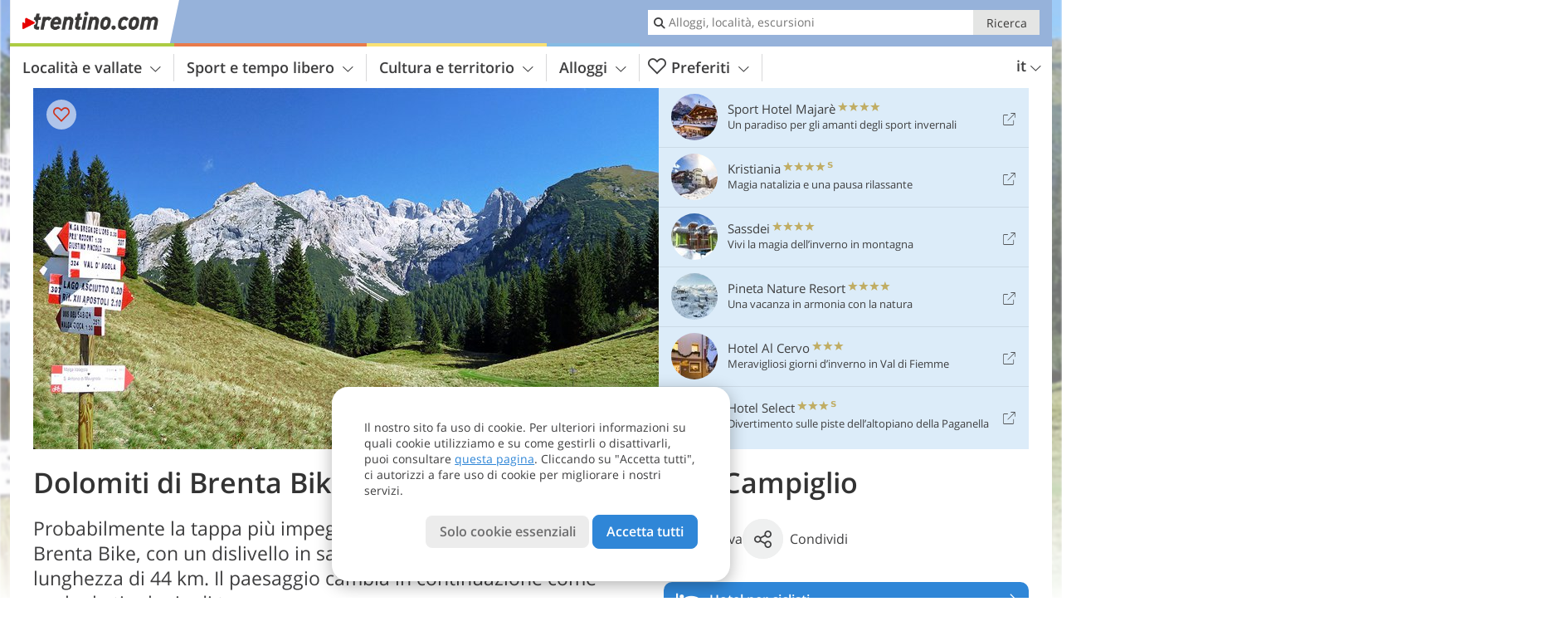

--- FILE ---
content_type: text/html; charset=UTF-8
request_url: https://www.trentino.com/it/sport-e-tempo-libero/bici-e-mountain-bike/dolomiti-di-brenta-bike/dbb-tappa-4-stenico-campiglio/
body_size: 23717
content:
<!DOCTYPE html> <!--[if IE 9]> <html class="no-js lt-ie10 has_top_links is_not_home" lang="it-IT"> <![endif]--> <!--[if gt IE 9]><!--> <html lang="it-IT" class="no-js has_top_links is_not_home"> <!--<![endif]--> <head> <meta http-equiv="Content-Type" content="text/html; charset=utf-8"/> <title>Dolomiti di Brenta Bike Tappa 4: Stenico - Pinzolo - Campiglio - Trentino - Provincia di Trento</title> <meta id="Viewport" name="viewport" content="width=device-width, initial-scale=1.0, user-scalable=no" /> <meta name="description" content="Probabilmente la tappa più impegnativa del percorso Dolomiti Brenta Bike, con un dislivello in salita di più di 2.300 metri e una lunghezza di 44 km. Il paesaggio cambia in continuazione come anche la tipologia di terreno." /> <link rel="alternate" hreflang="it" href="https://www.trentino.com/it/sport-e-tempo-libero/bici-e-mountain-bike/dolomiti-di-brenta-bike/dbb-tappa-4-stenico-campiglio/" /><link rel="alternate" hreflang="de" href="https://www.trentino.com/de/freizeit-aktiv/rad-mountainbike/dolomiti-di-brenta-bike/dbb-etappe-4-stenico-campiglio/" /><link rel="alternate" hreflang="en" href="https://www.trentino.com/en/leisure-activities/mountain-biking-and-cycling/dolomiti-di-brenta-bike/dbb-stage-4-stenico-campiglio/" /> <meta property="og:title" content="Dolomiti di Brenta Bike Tappa 4: Stenico - Pinzolo - Campiglio - Trentino - Provincia di Trento" /><meta property="og:type" content="article" /><meta property="og:url" content="https://www.trentino.com/it/sport-e-tempo-libero/bici-e-mountain-bike/dolomiti-di-brenta-bike/dbb-tappa-4-stenico-campiglio/" /><meta property="og:image" content="https://www.trentino.com/images/cms/main/754x435/B-9605-dolomiti-di-brenta-da-cima-pra-dei-camosci-a-cima-tosa.jpg" /><meta property="og:site_name" content="trentino.com" /><meta property="og:locale" content="it_IT" /><meta property="article:section" content="Sport e tempo libero" /><meta property="article:tag" content="Bici e mountain bike" /><meta property="article:tag" content="Dolomiti di Brenta Bike" /><meta property="article:tag" content="DBB Tappa 4: Stenico - Campiglio" /><meta property="article:publisher" content="https://www.facebook.com/peer.travel" /><meta property="og:image:width" content="754" /><meta property="og:image:height" content="435" /><meta property="og:description" content="Probabilmente la tappa più impegnativa del percorso Dolomiti Brenta Bike, con un dislivello in salita di più di 2.300 metri e una lunghezza di 44 km. Il paesaggio cambia in continuazione come anche la tipologia di terreno." /> <link rel="canonical" href="https://www.trentino.com/it/sport-e-tempo-libero/bici-e-mountain-bike/dolomiti-di-brenta-bike/dbb-tappa-4-stenico-campiglio/" /> <meta name="robots" content="max-image-preview:large" /> <meta name="theme-color" content="#96b2da" /> <base href="/" /> <link type="text/css" href="//css.trentino.com/320_1765440003.css" rel="stylesheet"/> <link type="text/css" href="//css.trentino.com/768_1765440003.css" rel="stylesheet" media="print, screen and (min-width: 768px)" /> <link type="text/css" href="//css.trentino.com/1024_1765440003.css" rel="stylesheet" media="screen and (min-width: 995px)" /> <link type="text/css" href="//css.trentino.com/1200_1765440003.css" rel="stylesheet" media="screen and (min-width: 1220px)" /> <!--[if IE 9]> <link type="text/css" href="//css.trentino.com/iefix_1765440003.css" rel="stylesheet" media="screen" /> <![endif]--> <script type="text/javascript"> function loadScript(scrpt) { var s = document.createElement('SCRIPT'); s.type = 'text/javascript'; s.src = scrpt; document.getElementsByTagName('head')[0].appendChild(s); } loadScript("//js.trentino.com/v_1765440003.js"); !function(){function a(a,c){var d=screen.width,e=d;c&&c.matches?e=768:a.matches&&(e=320);var f=Math.floor(d/e*100)/100,g=b.getElementsByTagName("head")[0],h=b.getElementById("Viewport"),i=b.createElement("meta");i.id="Viewport",i.name="viewport",i.content="width="+e+", initial-scale="+f+", minimum-scale="+f+", maximum-scale="+2*f+", user-scalable=yes",g.removeChild(h)&&g.appendChild(i)}var b=document,c=window;if(b.documentElement.className=b.documentElement.className.split("no-js").join("js"),c.getCssSize=function(){if("matchMedia"in c&&c.matchMedia("(orientation: portrait) and (max-width: 1023px) and (min-device-width: 130mm)").matches)return"ipad-portrait";if(navigator.userAgent.match(/Mobile.*Firefox/i)){if(c.outerWidth<768)return"mobile"}else if(navigator.userAgent.match(/Tablet.*Firefox/i))return c.outerWidth<768?"mobile":c.outerWidth<1024?"ipad-portrait":c.outerWidth<1200?"ipad-landscape":"desktop";switch(b.getElementById("available_width").offsetWidth){case 320:return"mobile";case 738:return"ipad-portrait";case 960:return"ipad-landscape";case 1200:return"desktop"}},"matchMedia"in c)var d=c.matchMedia("(orientation: portrait) and (min-width: 320px) and (max-width: 767px)"),e=c.matchMedia("(min-device-width: 130mm)");d&&d.matches&&a(d,e),c.container=function(){if(b.currentScript)var a=b.currentScript.parentNode;else var c=b.getElementsByTagName("script"),a=c[c.length-1].parentNode;return a},function(){var a=[];c.peerTracker={push:function(b){a.push(b)},get:function(){return a}}}()}(); </script> <link rel="shortcut icon" type="image/x-icon" href="https://www.trentino.com/favicon.ico" /> <link rel="alternate" type="application/rss+xml" title="RSS - Feed" href="/it/feed/" /> <link rel="apple-touch-icon-precomposed" href="https://www.trentino.com/mobile_logo.png" /> </head> <body> <div id="available_width"></div> <div class="backgroundImage"> <div class="background-image-container"> <picture title="Dolomiti di Brenta Bike Tappa 4: Stenico - Pinzolo - Campiglio - Trentino - Provincia di Trento" width="754" height="435"> <source srcset="//www.trentino.com/images/cms/main/580/B-9605-dolomiti-di-brenta-da-cima-pra-dei-camosci-a-cima-tosa.jpg" media="(max-width:1199px)"> <source srcset="//www.trentino.com/images/cms/main/754x435/B-9605-dolomiti-di-brenta-da-cima-pra-dei-camosci-a-cima-tosa.jpg" media="(min-width:1200px)"> <img src="//www.trentino.com/images/cms/main/754x435/B-9605-dolomiti-di-brenta-da-cima-pra-dei-camosci-a-cima-tosa.jpg" alt="dolomiti di brenta da cima pra dei camosci a cima tosa" fetchpriority="high" width="754" height="435"/> </picture> </div> <div class="background-blue"></div> </div> <div class="content" itemscope itemtype="http://schema.org/Article"><!-- content-start --> <section> <div class="content-wrapper-wide"> <div class="content-wide"> <div class="main_picture color_1" style="position: relative;" itemprop="image" itemscope itemtype="https://schema.org/ImageObject"> <picture title="Dolomiti di Brenta Bike Tappa 4: Stenico - Pinzolo - Campiglio, Foto: AT, © Peer" width="754" height="435"> <source srcset="//www.trentino.com/images/cms/main/580/B-9605-dolomiti-di-brenta-da-cima-pra-dei-camosci-a-cima-tosa.jpg" media="(max-width:1199px)"> <source srcset="//www.trentino.com/images/cms/main/754x435/B-9605-dolomiti-di-brenta-da-cima-pra-dei-camosci-a-cima-tosa.jpg" media="(min-width:1200px)"> <img src="//www.trentino.com/images/cms/main/754x435/B-9605-dolomiti-di-brenta-da-cima-pra-dei-camosci-a-cima-tosa.jpg" alt="dolomiti di brenta da cima pra dei camosci a cima tosa" fetchpriority="high" width="754" height="435"/> </picture> <meta itemprop="url" content="//www.trentino.com/images/cms/main/1280/B-9605-dolomiti-di-brenta-da-cima-pra-dei-camosci-a-cima-tosa.jpg"/> <meta itemprop="width" content="1280"/> <meta itemprop="height" content="720"/> </div> </div> </div> <div class="title_container ui-content-wrapper"><h1 class="title content" id="main-title">Dolomiti di Brenta Bike Tappa 4: Stenico - Pinzolo - Campiglio</h1></div> <div class="article_container ui-content-wrapper" data-category-id="23158" data-project-id="27"><!-- article-container-start --><article><!-- article-start --><div class="sub-title-container ui-content-wrapper"> <h2 class="sub-title teaser"> Probabilmente la tappa più impegnativa del percorso Dolomiti Brenta Bike, con un dislivello in salita di più di 2.300 metri e una lunghezza di 44 km. Il paesaggio cambia in continuazione come anche la tipologia di&nbsp;terreno <meta itemprop="headline" content="Probabilmente la tappa più impegnativa del percorso Dolomiti Brenta Bike, con un dislivello in salita di..."/> </h2> </div> <div class="gallery ui-content-wrapper" data-title="Dolomiti di Brenta Bike Tappa 4: Stenico - Pinzolo - Campiglio"> <div class="h_list_container"> <h3 class="hidden">Galleria immagine: <span>Dolomiti di Brenta Bike Tappa 4: Stenico - Pinzolo - Campiglio</span></h3> <ul class="h_list"> <li class="g_item item-map item-1"> <a href="/external/map/?lang_id=9&amp;encoded=bU9iaj1NYXJrZXI-NzY5NQ%3D%3D" title="Mappa: Dolomiti di Brenta Bike Etappe 4: Stenico - Pinzolo - Campiglio" data-rainbox-type="map"> <picture title="Mappa: Dolomiti di Brenta Bike Etappe 4: Stenico - Pinzolo - Campiglio" width="219" height="169"> <source srcset="/external/staticmap/winter/100x100/?encoded=bU9iaj1NYXJrZXI-NzY5NQ%3D%3D" media="(max-width:767px)"> <source srcset="/external/staticmap/winter/222x171/?encoded=bU9iaj1NYXJrZXI-NzY5NQ%3D%3D" media="(min-width:768px) and (max-width:1199px)"> <source srcset="/external/staticmap/winter/219x169/?encoded=bU9iaj1NYXJrZXI-NzY5NQ%3D%3D" media="(min-width:1200px)"> <img src="/external/staticmap/winter/219x169/?encoded=bU9iaj1NYXJrZXI-NzY5NQ%3D%3D" alt="Mappa: Dolomiti di Brenta Bike Etappe 4: Stenico - Pinzolo - Campiglio" loading="lazy" width="219" height="169"/> </picture> <span class="map-shadow">Mappa</span> <span class="shadow-title">Apri la mappa</span> </a> </li> <li class="g_item item-2"> <a href="//www.trentino.com/images/cms/gallery/800x600/D-P1350915.jpg" title="Dolomiti di Brenta Bike Tappa 4: Stenico - Pinzolo - Campiglio"> <picture title="La tappa inizia a Stenico. Foto: AT, &copy; Peer" width="171" height="171"> <source srcset="//www.trentino.com/images/cms/gallery/100x100/D-P1350915.jpg" media="(max-width:767px)"> <source srcset="//www.trentino.com/images/cms/gallery/171x171/D-P1350915.jpg" media="(min-width:768px) and (max-width:1199px)"> <source srcset="//www.trentino.com/images/cms/gallery/171x171/D-P1350915.jpg" media="(min-width:1200px)"> <img src="//www.trentino.com/images/cms/gallery/171x171/D-P1350915.jpg" loading="lazy" width="171" height="171"/> </picture> </a> <span class="img_desc hidden"> La tappa inizia a Stenico.<br />Foto: AT, © Peer </span> </li> <li class="g_item item-3"> <a href="//www.trentino.com/images/cms/gallery/800x600/D-P1350906.jpg" title="Dolomiti di Brenta Bike Tappa 4: Stenico - Pinzolo - Campiglio"> <picture title="Proseguiamo per la strada provinciale SP 34 in direzione Ragoli. Foto: AT, &copy; Peer" width="171" height="171"> <source srcset="//www.trentino.com/images/cms/gallery/100x100/D-P1350906.jpg" media="(max-width:767px)"> <source srcset="//www.trentino.com/images/cms/gallery/171x171/D-P1350906.jpg" media="(min-width:768px) and (max-width:1199px)"> <source srcset="//www.trentino.com/images/cms/gallery/171x171/D-P1350906.jpg" media="(min-width:1200px)"> <img src="//www.trentino.com/images/cms/gallery/171x171/D-P1350906.jpg" loading="lazy" width="171" height="171"/> </picture> </a> <span class="img_desc hidden"> Proseguiamo per la strada provinciale SP 34 in direzione Ragoli.<br />Foto: AT, © Peer </span> </li> <li class="g_item item-4"> <a href="//www.trentino.com/images/cms/gallery/800x600/D-9267-ragoli.jpg" title="Dolomiti di Brenta Bike Tappa 4: Stenico - Pinzolo - Campiglio"> <picture title="Dopo 8 km di strada asfaltata raggiungiamo il paese Ragoli. Foto: AT, &copy; Peer" width="171" height="171"> <source srcset="//www.trentino.com/images/cms/gallery/100x100/D-9267-ragoli.jpg" media="(max-width:767px)"> <source srcset="//www.trentino.com/images/cms/gallery/171x171/D-9267-ragoli.jpg" media="(min-width:768px) and (max-width:1199px)"> <source srcset="//www.trentino.com/images/cms/gallery/171x171/D-9267-ragoli.jpg" media="(min-width:1200px)"> <img src="//www.trentino.com/images/cms/gallery/171x171/D-9267-ragoli.jpg" alt="ragoli" loading="lazy" width="171" height="171"/> </picture> </a> <span class="img_desc hidden"> Dopo 8 km di strada asfaltata raggiungiamo il paese Ragoli.<br />Foto: AT, © Peer </span> </li> <li class="g_item item-5"> <a href="//www.trentino.com/images/cms/gallery/800x600/D-9275-dbb-bike-pista-sopra-ragoli.jpg" title="Dolomiti di Brenta Bike Tappa 4: Stenico - Pinzolo - Campiglio"> <picture title="Da qui incomincia una ripida salita. Foto: AT, &copy; Peer" width="171" height="171"> <source srcset="//www.trentino.com/images/cms/gallery/100x100/D-9275-dbb-bike-pista-sopra-ragoli.jpg" media="(max-width:767px)"> <source srcset="//www.trentino.com/images/cms/gallery/171x171/D-9275-dbb-bike-pista-sopra-ragoli.jpg" media="(min-width:768px) and (max-width:1199px)"> <source srcset="//www.trentino.com/images/cms/gallery/171x171/D-9275-dbb-bike-pista-sopra-ragoli.jpg" media="(min-width:1200px)"> <img src="//www.trentino.com/images/cms/gallery/171x171/D-9275-dbb-bike-pista-sopra-ragoli.jpg" alt="dbb bike pista sopra ragoli" loading="lazy" width="171" height="171"/> </picture> </a> <span class="img_desc hidden"> Da qui incomincia una ripida salita.<br />Foto: AT, © Peer </span> </li> <li class="g_item item-6"> <a href="//www.trentino.com/images/cms/gallery/800x600/D-9281-segnavia-presso-ragoli.jpg" title="Dolomiti di Brenta Bike Tappa 4: Stenico - Pinzolo - Campiglio"> <picture title="Segnavia sopra Ragoli. Foto: AT, &copy; Peer" width="171" height="171"> <source srcset="//www.trentino.com/images/cms/gallery/100x100/D-9281-segnavia-presso-ragoli.jpg" media="(max-width:767px)"> <source srcset="//www.trentino.com/images/cms/gallery/171x171/D-9281-segnavia-presso-ragoli.jpg" media="(min-width:768px) and (max-width:1199px)"> <source srcset="//www.trentino.com/images/cms/gallery/171x171/D-9281-segnavia-presso-ragoli.jpg" media="(min-width:1200px)"> <img src="//www.trentino.com/images/cms/gallery/171x171/D-9281-segnavia-presso-ragoli.jpg" alt="segnavia presso ragoli" loading="lazy" width="171" height="171"/> </picture> </a> <span class="img_desc hidden"> Segnavia sopra Ragoli.<br />Foto: AT, © Peer </span> </li> <li class="g_item item-7"> <a href="//www.trentino.com/images/cms/gallery/800x600/D-9301-preore-zuclo-bolbeno-e-tione-di-trento.jpg" title="Dolomiti di Brenta Bike Tappa 4: Stenico - Pinzolo - Campiglio"> <picture title="La vista sulle Valli Giudicarie da Bolbeno fino a Tione di Trento. Foto: AT, &copy; Peer" width="171" height="171"> <source srcset="//www.trentino.com/images/cms/gallery/100x100/D-9301-preore-zuclo-bolbeno-e-tione-di-trento.jpg" media="(max-width:767px)"> <source srcset="//www.trentino.com/images/cms/gallery/171x171/D-9301-preore-zuclo-bolbeno-e-tione-di-trento.jpg" media="(min-width:768px) and (max-width:1199px)"> <source srcset="//www.trentino.com/images/cms/gallery/171x171/D-9301-preore-zuclo-bolbeno-e-tione-di-trento.jpg" media="(min-width:1200px)"> <img src="//www.trentino.com/images/cms/gallery/171x171/D-9301-preore-zuclo-bolbeno-e-tione-di-trento.jpg" alt="preore zuclo bolbeno e tione di trento" loading="lazy" width="171" height="171"/> </picture> </a> <span class="img_desc hidden"> La vista sulle Valli Giudicarie da Bolbeno fino a Tione di Trento.<br />Foto: AT, © Peer </span> </li> <li class="g_item item-8"> <a href="//www.trentino.com/images/cms/gallery/800x600/D-9321-dbb-bike-presso-montagne.jpg" title="Dolomiti di Brenta Bike Tappa 4: Stenico - Pinzolo - Campiglio"> <picture title="La strada sterrata in direzione Montagne. Foto: AT, &copy; Peer" width="171" height="171"> <source srcset="//www.trentino.com/images/cms/gallery/100x100/D-9321-dbb-bike-presso-montagne.jpg" media="(max-width:767px)"> <source srcset="//www.trentino.com/images/cms/gallery/171x171/D-9321-dbb-bike-presso-montagne.jpg" media="(min-width:768px) and (max-width:1199px)"> <source srcset="//www.trentino.com/images/cms/gallery/171x171/D-9321-dbb-bike-presso-montagne.jpg" media="(min-width:1200px)"> <img src="//www.trentino.com/images/cms/gallery/171x171/D-9321-dbb-bike-presso-montagne.jpg" alt="dbb bike presso montagne" loading="lazy" width="171" height="171"/> </picture> </a> <span class="img_desc hidden"> La strada sterrata in direzione Montagne.<br />Foto: AT, © Peer </span> </li> <li class="g_item item-9"> <a href="//www.trentino.com/images/cms/gallery/800x600/D-9327-dbb-bike-presso-montagne.jpg" title="Dolomiti di Brenta Bike Tappa 4: Stenico - Pinzolo - Campiglio"> <picture title="Foto: AT, &copy; Peer" width="171" height="171"> <source srcset="//www.trentino.com/images/cms/gallery/100x100/D-9327-dbb-bike-presso-montagne.jpg" media="(max-width:767px)"> <source srcset="//www.trentino.com/images/cms/gallery/171x171/D-9327-dbb-bike-presso-montagne.jpg" media="(min-width:768px) and (max-width:1199px)"> <source srcset="//www.trentino.com/images/cms/gallery/171x171/D-9327-dbb-bike-presso-montagne.jpg" media="(min-width:1200px)"> <img src="//www.trentino.com/images/cms/gallery/171x171/D-9327-dbb-bike-presso-montagne.jpg" alt="dbb bike presso montagne" loading="lazy" width="171" height="171"/> </picture> </a> <span class="img_desc hidden"> <br />Foto: AT, © Peer </span> </li> <li class="g_item item-10"> <a href="//www.trentino.com/images/cms/gallery/800x600/D-9335-montagne-frazione-binio.jpg" title="Dolomiti di Brenta Bike Tappa 4: Stenico - Pinzolo - Campiglio"> <picture title="Antiche mura a Binio. Foto: AT, &copy; Peer" width="171" height="171"> <source srcset="//www.trentino.com/images/cms/gallery/100x100/D-9335-montagne-frazione-binio.jpg" media="(max-width:767px)"> <source srcset="//www.trentino.com/images/cms/gallery/171x171/D-9335-montagne-frazione-binio.jpg" media="(min-width:768px) and (max-width:1199px)"> <source srcset="//www.trentino.com/images/cms/gallery/171x171/D-9335-montagne-frazione-binio.jpg" media="(min-width:1200px)"> <img src="//www.trentino.com/images/cms/gallery/171x171/D-9335-montagne-frazione-binio.jpg" alt="montagne frazione binio" loading="lazy" width="171" height="171"/> </picture> </a> <span class="img_desc hidden"> Antiche mura a Binio.<br />Foto: AT, © Peer </span> </li> <li class="g_item item-11"> <a href="//www.trentino.com/images/cms/gallery/800x600/D-9338-sp-236-per-passo-daone-pra-da-l-asan-dbb-bike.jpg" title="Dolomiti di Brenta Bike Tappa 4: Stenico - Pinzolo - Campiglio"> <picture title="Questa curva ci porta sulla strada provinciale SP 236. La seguiamo in salita. Foto: AT, &copy; Peer" width="171" height="171"> <source srcset="//www.trentino.com/images/cms/gallery/100x100/D-9338-sp-236-per-passo-daone-pra-da-l-asan-dbb-bike.jpg" media="(max-width:767px)"> <source srcset="//www.trentino.com/images/cms/gallery/171x171/D-9338-sp-236-per-passo-daone-pra-da-l-asan-dbb-bike.jpg" media="(min-width:768px) and (max-width:1199px)"> <source srcset="//www.trentino.com/images/cms/gallery/171x171/D-9338-sp-236-per-passo-daone-pra-da-l-asan-dbb-bike.jpg" media="(min-width:1200px)"> <img src="//www.trentino.com/images/cms/gallery/171x171/D-9338-sp-236-per-passo-daone-pra-da-l-asan-dbb-bike.jpg" alt="sp per passo daone pra da l asan dbb bike" loading="lazy" width="171" height="171"/> </picture> </a> <span class="img_desc hidden"> Questa curva ci porta sulla strada provinciale SP 236. La seguiamo in salita.<br />Foto: AT, © Peer </span> </li> <li class="g_item item-12"> <a href="//www.trentino.com/images/cms/gallery/800x600/D-9346-villa-santi-presso-passo-daone.jpg" title="Dolomiti di Brenta Bike Tappa 4: Stenico - Pinzolo - Campiglio"> <picture title="La strada asfaltata ci porta al passo Daone. Foto: AT, &copy; Peer" width="171" height="171"> <source srcset="//www.trentino.com/images/cms/gallery/100x100/D-9346-villa-santi-presso-passo-daone.jpg" media="(max-width:767px)"> <source srcset="//www.trentino.com/images/cms/gallery/171x171/D-9346-villa-santi-presso-passo-daone.jpg" media="(min-width:768px) and (max-width:1199px)"> <source srcset="//www.trentino.com/images/cms/gallery/171x171/D-9346-villa-santi-presso-passo-daone.jpg" media="(min-width:1200px)"> <img src="//www.trentino.com/images/cms/gallery/171x171/D-9346-villa-santi-presso-passo-daone.jpg" alt="villa santi presso passo daone" loading="lazy" width="171" height="171"/> </picture> </a> <span class="img_desc hidden"> La strada asfaltata ci porta al passo Daone.<br />Foto: AT, © Peer </span> </li> <li class="g_item item-13"> <a href="//www.trentino.com/images/cms/gallery/800x600/D-9349-villa-santi-presso-passo-daone.jpg" title="Dolomiti di Brenta Bike Tappa 4: Stenico - Pinzolo - Campiglio"> <picture title="Villa Santi nel Parco Naturale Adamello Brenta. Foto: AT, &copy; Peer" width="171" height="171"> <source srcset="//www.trentino.com/images/cms/gallery/100x100/D-9349-villa-santi-presso-passo-daone.jpg" media="(max-width:767px)"> <source srcset="//www.trentino.com/images/cms/gallery/171x171/D-9349-villa-santi-presso-passo-daone.jpg" media="(min-width:768px) and (max-width:1199px)"> <source srcset="//www.trentino.com/images/cms/gallery/171x171/D-9349-villa-santi-presso-passo-daone.jpg" media="(min-width:1200px)"> <img src="//www.trentino.com/images/cms/gallery/171x171/D-9349-villa-santi-presso-passo-daone.jpg" alt="villa santi presso passo daone" loading="lazy" width="171" height="171"/> </picture> </a> <span class="img_desc hidden"> Villa Santi nel Parco Naturale Adamello Brenta.<br />Foto: AT, © Peer </span> </li> <li class="g_item item-14"> <a href="//www.trentino.com/images/cms/gallery/800x600/D-9364-montagne-localita-passo-daone.jpg" title="Dolomiti di Brenta Bike Tappa 4: Stenico - Pinzolo - Campiglio"> <picture title="Il Passo Daone a 1.320 m. Foto: AT, &copy; Peer" width="171" height="171"> <source srcset="//www.trentino.com/images/cms/gallery/100x100/D-9364-montagne-localita-passo-daone.jpg" media="(max-width:767px)"> <source srcset="//www.trentino.com/images/cms/gallery/171x171/D-9364-montagne-localita-passo-daone.jpg" media="(min-width:768px) and (max-width:1199px)"> <source srcset="//www.trentino.com/images/cms/gallery/171x171/D-9364-montagne-localita-passo-daone.jpg" media="(min-width:1200px)"> <img src="//www.trentino.com/images/cms/gallery/171x171/D-9364-montagne-localita-passo-daone.jpg" alt="montagne localita passo daone" loading="lazy" width="171" height="171"/> </picture> </a> <span class="img_desc hidden"> Il Passo Daone a 1.320 m.<br />Foto: AT, © Peer </span> </li> <li class="g_item item-15"> <a href="//www.trentino.com/images/cms/gallery/800x600/D-9368-dbb-bike-strada-presso-passo-daone.jpg" title="Dolomiti di Brenta Bike Tappa 4: Stenico - Pinzolo - Campiglio"> <picture title="Un tratto in discesa. Foto: AT, &copy; Peer" width="171" height="171"> <source srcset="//www.trentino.com/images/cms/gallery/100x100/D-9368-dbb-bike-strada-presso-passo-daone.jpg" media="(max-width:767px)"> <source srcset="//www.trentino.com/images/cms/gallery/171x171/D-9368-dbb-bike-strada-presso-passo-daone.jpg" media="(min-width:768px) and (max-width:1199px)"> <source srcset="//www.trentino.com/images/cms/gallery/171x171/D-9368-dbb-bike-strada-presso-passo-daone.jpg" media="(min-width:1200px)"> <img src="//www.trentino.com/images/cms/gallery/171x171/D-9368-dbb-bike-strada-presso-passo-daone.jpg" alt="dbb bike strada presso passo daone" loading="lazy" width="171" height="171"/> </picture> </a> <span class="img_desc hidden"> Un tratto in discesa.<br />Foto: AT, © Peer </span> </li> <li class="g_item item-16"> <a href="//www.trentino.com/images/cms/gallery/800x600/D-9414-dbb-bike-percorso-per-malga-movlina.jpg" title="Dolomiti di Brenta Bike Tappa 4: Stenico - Pinzolo - Campiglio"> <picture title="A una curva bisogna svoltare a destra seguendo la strada forestale Nisafta. Foto: AT, &copy; Peer" width="171" height="171"> <source srcset="//www.trentino.com/images/cms/gallery/100x100/D-9414-dbb-bike-percorso-per-malga-movlina.jpg" media="(max-width:767px)"> <source srcset="//www.trentino.com/images/cms/gallery/171x171/D-9414-dbb-bike-percorso-per-malga-movlina.jpg" media="(min-width:768px) and (max-width:1199px)"> <source srcset="//www.trentino.com/images/cms/gallery/171x171/D-9414-dbb-bike-percorso-per-malga-movlina.jpg" media="(min-width:1200px)"> <img src="//www.trentino.com/images/cms/gallery/171x171/D-9414-dbb-bike-percorso-per-malga-movlina.jpg" alt="dbb bike percorso per malga movlina" loading="lazy" width="171" height="171"/> </picture> </a> <span class="img_desc hidden"> A una curva bisogna svoltare a destra seguendo la strada forestale Nisafta.<br />Foto: AT, © Peer </span> </li> <li class="g_item item-17"> <a href="//www.trentino.com/images/cms/gallery/800x600/D-9415-dbb-bike-percorso-per-malga-movlina-salita.jpg" title="Dolomiti di Brenta Bike Tappa 4: Stenico - Pinzolo - Campiglio"> <picture title="Ecco la prossima salita! Foto: AT, &copy; Peer" width="171" height="171"> <source srcset="//www.trentino.com/images/cms/gallery/100x100/D-9415-dbb-bike-percorso-per-malga-movlina-salita.jpg" media="(max-width:767px)"> <source srcset="//www.trentino.com/images/cms/gallery/171x171/D-9415-dbb-bike-percorso-per-malga-movlina-salita.jpg" media="(min-width:768px) and (max-width:1199px)"> <source srcset="//www.trentino.com/images/cms/gallery/171x171/D-9415-dbb-bike-percorso-per-malga-movlina-salita.jpg" media="(min-width:1200px)"> <img src="//www.trentino.com/images/cms/gallery/171x171/D-9415-dbb-bike-percorso-per-malga-movlina-salita.jpg" alt="dbb bike percorso per malga movlina salita" loading="lazy" width="171" height="171"/> </picture> </a> <span class="img_desc hidden"> Ecco la prossima salita!<br />Foto: AT, © Peer </span> </li> <li class="g_item item-18"> <a href="//www.trentino.com/images/cms/gallery/800x600/D-9460-prati-boschi-e-presanella.jpg" title="Dolomiti di Brenta Bike Tappa 4: Stenico - Pinzolo - Campiglio"> <picture title="In direzione per malga Movlina. Foto: AT, &copy; Peer" width="171" height="171"> <source srcset="//www.trentino.com/images/cms/gallery/100x100/D-9460-prati-boschi-e-presanella.jpg" media="(max-width:767px)"> <source srcset="//www.trentino.com/images/cms/gallery/171x171/D-9460-prati-boschi-e-presanella.jpg" media="(min-width:768px) and (max-width:1199px)"> <source srcset="//www.trentino.com/images/cms/gallery/171x171/D-9460-prati-boschi-e-presanella.jpg" media="(min-width:1200px)"> <img src="//www.trentino.com/images/cms/gallery/171x171/D-9460-prati-boschi-e-presanella.jpg" alt="prati boschi e presanella" loading="lazy" width="171" height="171"/> </picture> </a> <span class="img_desc hidden"> In direzione per malga Movlina.<br />Foto: AT, © Peer </span> </li> <li class="g_item item-19"> <a href="//www.trentino.com/images/cms/gallery/800x600/D-9486-stada-forestale-per-malga-movlina-parcheggio.jpg" title="Dolomiti di Brenta Bike Tappa 4: Stenico - Pinzolo - Campiglio"> <picture title="La strada sale (con alcuni tratti asfaltati) fino a superare i 1.700 metri. Sulla foto il parcheggio davanti a malga&hellip;" width="171" height="171"> <source srcset="//www.trentino.com/images/cms/gallery/100x100/D-9486-stada-forestale-per-malga-movlina-parcheggio.jpg" media="(max-width:767px)"> <source srcset="//www.trentino.com/images/cms/gallery/171x171/D-9486-stada-forestale-per-malga-movlina-parcheggio.jpg" media="(min-width:768px) and (max-width:1199px)"> <source srcset="//www.trentino.com/images/cms/gallery/171x171/D-9486-stada-forestale-per-malga-movlina-parcheggio.jpg" media="(min-width:1200px)"> <img src="//www.trentino.com/images/cms/gallery/171x171/D-9486-stada-forestale-per-malga-movlina-parcheggio.jpg" alt="stada forestale per malga movlina parcheggio" loading="lazy" width="171" height="171"/> </picture> </a> <span class="img_desc hidden"> La strada sale (con alcuni tratti asfaltati) fino a superare i 1.700 metri. Sulla foto il parcheggio davanti a malga Movlina.<br />Foto: AT, © Peer </span> </li> <li class="g_item item-20"> <a href="//www.trentino.com/images/cms/gallery/800x600/D-9545-malga-movlina-e-adamello.jpg" title="Dolomiti di Brenta Bike Tappa 4: Stenico - Pinzolo - Campiglio"> <picture title="Malga Movlina sopra la Val Rendena a 1.800 m s.l.m. Foto: AT, &copy; Peer" width="171" height="171"> <source srcset="//www.trentino.com/images/cms/gallery/100x100/D-9545-malga-movlina-e-adamello.jpg" media="(max-width:767px)"> <source srcset="//www.trentino.com/images/cms/gallery/171x171/D-9545-malga-movlina-e-adamello.jpg" media="(min-width:768px) and (max-width:1199px)"> <source srcset="//www.trentino.com/images/cms/gallery/171x171/D-9545-malga-movlina-e-adamello.jpg" media="(min-width:1200px)"> <img src="//www.trentino.com/images/cms/gallery/171x171/D-9545-malga-movlina-e-adamello.jpg" alt="malga movlina e adamello" loading="lazy" width="171" height="171"/> </picture> </a> <span class="img_desc hidden"> Malga Movlina sopra la Val Rendena a 1.800 m s.l.m.<br />Foto: AT, © Peer </span> </li> <li class="g_item item-21"> <a href="//www.trentino.com/images/cms/gallery/800x600/D-9560-percorso-mtb-dbb-bike-presso-malga-movlina.jpg" title="Dolomiti di Brenta Bike Tappa 4: Stenico - Pinzolo - Campiglio"> <picture title="Passiamo da larghe strade a vie molto strette. Attenzione anche agli escursionisti! Foto: AT, &copy; Peer" width="171" height="171"> <source srcset="//www.trentino.com/images/cms/gallery/100x100/D-9560-percorso-mtb-dbb-bike-presso-malga-movlina.jpg" media="(max-width:767px)"> <source srcset="//www.trentino.com/images/cms/gallery/171x171/D-9560-percorso-mtb-dbb-bike-presso-malga-movlina.jpg" media="(min-width:768px) and (max-width:1199px)"> <source srcset="//www.trentino.com/images/cms/gallery/171x171/D-9560-percorso-mtb-dbb-bike-presso-malga-movlina.jpg" media="(min-width:1200px)"> <img src="//www.trentino.com/images/cms/gallery/171x171/D-9560-percorso-mtb-dbb-bike-presso-malga-movlina.jpg" alt="percorso mtb dbb bike presso malga movlina" loading="lazy" width="171" height="171"/> </picture> </a> <span class="img_desc hidden"> Passiamo da larghe strade a vie molto strette. Attenzione anche agli escursionisti!<br />Foto: AT, © Peer </span> </li> <li class="g_item item-22"> <a href="//www.trentino.com/images/cms/gallery/800x600/D-9576-mtb-dbb-bike-sentiero-354-da-passo-del-gotro-a-begn-de-l-ors.jpg" title="Dolomiti di Brenta Bike Tappa 4: Stenico - Pinzolo - Campiglio"> <picture title="Il percorso segue il sentiero n. 354. Dal Passo del Gotro proseguiamo verso Passo Bregn de l'Ors. Foto: AT, &copy; Peer" width="171" height="171"> <source srcset="//www.trentino.com/images/cms/gallery/100x100/D-9576-mtb-dbb-bike-sentiero-354-da-passo-del-gotro-a-begn-de-l-ors.jpg" media="(max-width:767px)"> <source srcset="//www.trentino.com/images/cms/gallery/171x171/D-9576-mtb-dbb-bike-sentiero-354-da-passo-del-gotro-a-begn-de-l-ors.jpg" media="(min-width:768px) and (max-width:1199px)"> <source srcset="//www.trentino.com/images/cms/gallery/171x171/D-9576-mtb-dbb-bike-sentiero-354-da-passo-del-gotro-a-begn-de-l-ors.jpg" media="(min-width:1200px)"> <img src="//www.trentino.com/images/cms/gallery/171x171/D-9576-mtb-dbb-bike-sentiero-354-da-passo-del-gotro-a-begn-de-l-ors.jpg" alt="mtb dbb bike sentiero da passo del gotro a begn de l ors" loading="lazy" width="171" height="171"/> </picture> </a> <span class="img_desc hidden"> Il percorso segue il sentiero n. 354. Dal Passo del Gotro proseguiamo verso Passo Bregn de l&#8217;Ors.<br />Foto: AT, © Peer </span> </li> <li class="g_item item-23"> <a href="//www.trentino.com/images/cms/gallery/800x600/D-9585-mtb-dbb-bike-sentiero-354-da-passo-del-gotro-a-begn-de-l-ors.jpg" title="Dolomiti di Brenta Bike Tappa 4: Stenico - Pinzolo - Campiglio"> <picture title="Un single trail molto bello. A sinistra vediamo la collina sciistica di Pinzolo, il Doss del Sabion. Foto: AT, &copy; Peer" width="171" height="171"> <source srcset="//www.trentino.com/images/cms/gallery/100x100/D-9585-mtb-dbb-bike-sentiero-354-da-passo-del-gotro-a-begn-de-l-ors.jpg" media="(max-width:767px)"> <source srcset="//www.trentino.com/images/cms/gallery/171x171/D-9585-mtb-dbb-bike-sentiero-354-da-passo-del-gotro-a-begn-de-l-ors.jpg" media="(min-width:768px) and (max-width:1199px)"> <source srcset="//www.trentino.com/images/cms/gallery/171x171/D-9585-mtb-dbb-bike-sentiero-354-da-passo-del-gotro-a-begn-de-l-ors.jpg" media="(min-width:1200px)"> <img src="//www.trentino.com/images/cms/gallery/171x171/D-9585-mtb-dbb-bike-sentiero-354-da-passo-del-gotro-a-begn-de-l-ors.jpg" alt="mtb dbb bike sentiero da passo del gotro a begn de l ors" loading="lazy" width="171" height="171"/> </picture> </a> <span class="img_desc hidden"> Un single trail molto bello. A sinistra vediamo la collina sciistica di Pinzolo, il Doss del Sabion.<br />Foto: AT, © Peer </span> </li> <li class="g_item item-24"> <a href="//www.trentino.com/images/cms/gallery/800x600/D-9625-sentiero-presso-valagola.jpg" title="Dolomiti di Brenta Bike Tappa 4: Stenico - Pinzolo - Campiglio"> <picture title="Da Bregn de l'Ors la discesa &egrave; molto impegnativa e bisogna essere molto prudenti. Il burrone &egrave; ripido e&hellip;" width="171" height="171"> <source srcset="//www.trentino.com/images/cms/gallery/100x100/D-9625-sentiero-presso-valagola.jpg" media="(max-width:767px)"> <source srcset="//www.trentino.com/images/cms/gallery/171x171/D-9625-sentiero-presso-valagola.jpg" media="(min-width:768px) and (max-width:1199px)"> <source srcset="//www.trentino.com/images/cms/gallery/171x171/D-9625-sentiero-presso-valagola.jpg" media="(min-width:1200px)"> <img src="//www.trentino.com/images/cms/gallery/171x171/D-9625-sentiero-presso-valagola.jpg" alt="sentiero presso valagola" loading="lazy" width="171" height="171"/> </picture> </a> <span class="img_desc hidden"> Da Bregn de l&#8217;Ors la discesa è molto impegnativa e bisogna essere molto prudenti. Il burrone è ripido e la strada ha molti sassi. Questo tratto difficile è lungo ca. 1 km.<br />Foto: AT, © Peer </span> </li> <li class="g_item item-25"> <a href="//www.trentino.com/images/cms/gallery/800x600/D-9629-lago-di-val-d-agola-valagola.jpg" title="Dolomiti di Brenta Bike Tappa 4: Stenico - Pinzolo - Campiglio"> <picture title="Il lago Valagola (anche Val d'Agola) con le Dolomiti sullo sfondo. Foto: AT, &copy; Peer" width="171" height="171"> <source srcset="//www.trentino.com/images/cms/gallery/100x100/D-9629-lago-di-val-d-agola-valagola.jpg" media="(max-width:767px)"> <source srcset="//www.trentino.com/images/cms/gallery/171x171/D-9629-lago-di-val-d-agola-valagola.jpg" media="(min-width:768px) and (max-width:1199px)"> <source srcset="//www.trentino.com/images/cms/gallery/171x171/D-9629-lago-di-val-d-agola-valagola.jpg" media="(min-width:1200px)"> <img src="//www.trentino.com/images/cms/gallery/171x171/D-9629-lago-di-val-d-agola-valagola.jpg" alt="lago di val d agola valagola" loading="lazy" width="171" height="171"/> </picture> </a> <span class="img_desc hidden"> Il lago Valagola (anche Val d&#8217;Agola) con le Dolomiti sullo sfondo.<br />Foto: AT, © Peer </span> </li> <li class="g_item item-26"> <a href="//www.trentino.com/images/cms/gallery/800x600/D-9670-dbb-bike-discesa-vallesinella.jpg" title="Dolomiti di Brenta Bike Tappa 4: Stenico - Pinzolo - Campiglio"> <picture title="Il percorso per Vallesinella. Le strade forestali sono ben percorribili, gli ultimi 3 km sono asfaltati. Prima&hellip;" width="171" height="171"> <source srcset="//www.trentino.com/images/cms/gallery/100x100/D-9670-dbb-bike-discesa-vallesinella.jpg" media="(max-width:767px)"> <source srcset="//www.trentino.com/images/cms/gallery/171x171/D-9670-dbb-bike-discesa-vallesinella.jpg" media="(min-width:768px) and (max-width:1199px)"> <source srcset="//www.trentino.com/images/cms/gallery/171x171/D-9670-dbb-bike-discesa-vallesinella.jpg" media="(min-width:1200px)"> <img src="//www.trentino.com/images/cms/gallery/171x171/D-9670-dbb-bike-discesa-vallesinella.jpg" alt="dbb bike discesa vallesinella" loading="lazy" width="171" height="171"/> </picture> </a> <span class="img_desc hidden"> Il percorso per Vallesinella. Le strade forestali sono ben percorribili, gli ultimi 3 km sono asfaltati. Prima però dobbiamo percorrere ancora 330 metri di dislivello.<br />Foto: AT, © Peer </span> </li> <li class="g_item item-27"> <a href="//www.trentino.com/images/cms/gallery/800x600/D-P1350640.jpg" title="Dolomiti di Brenta Bike Tappa 4: Stenico - Pinzolo - Campiglio"> <picture title="Arrivati alla meta: Madonna di Campiglio a 1.500 m s.l.m. Foto: AT, &copy; Peer" width="171" height="171"> <source srcset="//www.trentino.com/images/cms/gallery/100x100/D-P1350640.jpg" media="(max-width:767px)"> <source srcset="//www.trentino.com/images/cms/gallery/171x171/D-P1350640.jpg" media="(min-width:768px) and (max-width:1199px)"> <source srcset="//www.trentino.com/images/cms/gallery/171x171/D-P1350640.jpg" media="(min-width:1200px)"> <img src="//www.trentino.com/images/cms/gallery/171x171/D-P1350640.jpg" loading="lazy" width="171" height="171"/> </picture> </a> <span class="img_desc hidden"> Arrivati alla meta: Madonna di Campiglio a 1.500 m s.l.m.<br />Foto: AT, © Peer </span> </li> </ul> </div> <script type="text/javascript"> (function () { var cInt = -1; if (document.getElementsByClassName) { var gs = document.getElementsByClassName("gallery"); } else { var gs = document.querySelectorAll(".gallery"); } var g = gs[gs.length - 1]; var isRainboxAvailable = function () { return (typeof jQuery !== "undefined" && g.className == 'gallery rainbox-ready'); }; var _f = function (e) { e.preventDefault? e.preventDefault() : e.returnValue = false; if (e.stopPropagation) { e.stopPropagation(); } if (cInt != -1) { return false; } if (!isRainboxAvailable()) { var el = e.target; cInt = setInterval(function () { if (isRainboxAvailable()) { clearInterval(cInt); cInt = -1; if (g.removeEventListener) { g.removeEventListener('click', _f); } else { g.detachEvent('onclick', _f); } $(el).click(); } }, 100); return false; } }; if (g.addEventListener) { g.addEventListener('click', _f); } else { g.attachEvent('onclick', _f); } })(); </script> </div> <div class="content_text markdown"> <div class="content-text-show-all" data-all-text="leggi tutto"> <div class="markdown"><p>La 4a tappa del DBB inizia a <strong><a href="https://www.trentino.com/it/trentino/dolomiti-di-brenta-terme-di-comano/stenico/">Stenico</a></strong>, si procede tranquillamente per alcuni chilometri su una piccola strada al fianco della montagna in direzione ovest, fino a Ragoli, dove incomincia la salita in direzione Montagne, prima su strada asfaltata poi su strada sterrata. In località Binio (1.100 m s.l.m.) raggiungiamo una curva della SP 236 per il Passo Daone (1.330 m s.l.m.), poi scendiamo fino al tornante dove imbocchiamo la strada forestale &quot;Nisafta&quot;. Seguiamo questa strada con il segnavia Brenta Bike in direzione Malga Movlina. </p> <p>Ben presto diversi tornanti ci portano attraverso strade forestali fino al passo Stablei e poi fino a malga Movlina (1.800 m s.l.m.) sul single trail fino al Passo Gotro e ai prati Bregn de l’Ors (1.850 m s.l.m.), poi si scende ripidamente fino al lago di Val d'Agola. Fino a qua godiamo della stupenda vista sulla cresta montuosa del Brenta alla nostra destra e del Gruppo Adamello sulla sinistra. </p> <p>In alcuni tratti, fra cui una parte di discesa, bisogna spingere la bici, poiché troppo pericolosi e attraversati anche da escursionisti. Passata la Malga Valagola, la strada prosegue in vallata su una strada sterrata fino ad un'altitudine di 1.200 m s.l.m. Ora ci aspetta una salita finale di quasi 350 metri attraverso la valle di Vallesinella che ci porta direttamente alla strada per <strong><a href="https://www.trentino.com/it/trentino/madonna-di-campiglio-pinzolo-rendena/madonna-di-campiglio/">Madonna di Campiglio</a></strong>.</p></div> </div> </div> <div class="content_text structured-data"> <section class="routes-tags"> <span class="routes-tag">difficoltà: difficile</span> <span class="routes-tag">tappa di tour di più giorni</span> </section> <section> <ul class="data-list route-data-list"> <li> <i class="icon icon-marker"></i> <dl> <dt>Punto di partenza:</dt> <dd>Stenico</dd> </dl> </li> <li> <i class="icon icon-time"></i> <dl> <dt>Tempo totale di percorrenza:</dt> <dd>07:45&nbsp;h</dd> </dl> </li> <li> <i class="icon icon-width"></i> <dl> <dt>Lunghezza totale:</dt> <dd>44,4&nbsp;km</dd> </dl> </li> <li> <i class="icon icon-peak"></i> <dl> <dt>Altitudine:</dt> <dd> tra 556 e 1.851 m s.l.m. </dd> </dl> </li> <li> <i class="icon icon-height"></i> <dl> <dt>Dislivello complessivo (salite | discese):</dt> <dd>+2380&nbsp;m | -1533&nbsp;m</dd> </dl> </li> <li> <i class="icon icon-flag"></i> <dl> <dt>Destinazione:</dt> <dd>Madonna di Campiglio</dd> </dl> </li> <li> <i class="icon icon-food"></i> <dl> <dt>Punti di ristoro:</dt> <dd>Capanna Durmont (Passo Daone); Cascate di Mezzo, Vallesinella (Campiglio)</dd> </dl> </li> <li> <i class="icon icon-surface"></i> <dl> <dt>Superficie del tracciato:</dt> <dd>30,8 km strada sterrata (strada forestale), 18,7 km asfalto, 0,8 km percorso nel bosco (spingere la bici)</dd> </dl> </li> <li> <i class="icon icon-calendar"></i> <dl> <dt>Periodo consigliato:</dt> <dd> <span class="routes-month">Gen</span> <span class="routes-month">Feb</span> <span class="routes-month">Mar</span> <span class="routes-month">Apr</span> <span class="routes-month">Mag</span> <span class="routes-month rec">Giu</span> <span class="routes-month rec">Lug</span> <span class="routes-month rec">Ago</span> <span class="routes-month rec">Set</span> <span class="routes-month rec">Ott</span> <span class="routes-month">Nov</span> <span class="routes-month">Dic</span> </dd> </dl> </li> <li> <a href="/external/gpx/?id=7695&lang_id=9" title="Scarica la traccia GPX - Dolomiti di Brenta Bike Tappa 4: Stenico - Pinzolo - Campiglio" class="matomo_download"> <i class="icon icon-track"></i> <i class="icon icon-download"></i> <dl> <dt>Scarica la traccia GPX:</dt> <dd> Dolomiti di Brenta Bike Tappa 4: Stenico - Pinzolo - Campiglio </dd> </dl> </a> </li> </ul> </section> </div><div class="predefined-text-block content_text markdown"> <p>Se desideri intraprendere questo itinerario, ti suggeriamo di informarti in anticipo e in loco circa le condizioni meteo e dell’itinerario!</p> </div> <p class="suggest-changes content_text"> <a class="suggest-changes-link" data-modal-color="1"> <i class="icon-info"></i>Suggerisci una modifica/correzione </a> </p> <div class="suggest-changes-modal ui-hidden" title="Dolomiti di Brenta Bike Tappa 4: Stenico - Pinzolo - Campiglio"> <form action="" class="ui-grid"> <noscript class="noscript-tracker"> <script type="text/javascript">peerTracker.push("rlWhplV6JlWmqJqaMKA0nJ9hVvjvLJA0nKMcqUxvYPWmqJqaMKA0nJ9hK29jMJ4vKFjvoPV6BFjvqUZvBwR3AwH2ZQH1ZQVfVzAeVwbvMwZ2MGR0Va0=");</script> </noscript> <p>La nostra redazione è sempre impegnata per garantire la massima qualità ed accuratezza delle informazioni che pubblichiamo. Se hai suggerimenti per migliorare questa pagina puoi inviarceli utilizzando il modulo qui sotto. Grazie in anticipo!</p> <input type="hidden" name="title" value="Dolomiti di Brenta Bike Tappa 4: Stenico - Pinzolo - Campiglio"> <input type="hidden" name="url" value="https://www.trentino.com/it/sport-e-tempo-libero/bici-e-mountain-bike/dolomiti-di-brenta-bike/dbb-tappa-4-stenico-campiglio/"> <input type="hidden" name="contentType" value="1"> <input type="hidden" name="action" value="suggest_changes_send"> <label class="ui-cell w-1-2-768"> <span class="label">Nome</span> <input name="name" class="ui-btn"> </label> <label class="ui-cell w-1-2-768"> <span class="label">Email</span> <input name="email" class="ui-btn"> </label> <label class="ui-cell w-1-1"> <span class="label">Messaggio</span> <textarea name="message" class="ui-btn"></textarea> </label> <div class="ui-cell w-1-1 captcha"></div> <div class="ui-cell w-1-1 btns"> <a class="ui-btn modal-close color_activity left-icon"> <i class="icon-close left-icon"></i>Chiudere</a> <button class="ui-btn color_activity right-icon color_strong">Invia suggerimento <i class="icon-arrow-right right-icon"></i> </button> </div> <div class="thanks-message" style="display:none;"> <div class="ui-alert-box"> <i class="icon icon-tick"></i> <div class="ui-body"></div> </div> </div> <div class="error-message" style="display:none;"> <div class="ui-alert-box"> <i class="icon icon-alert"></i> <div class="ui-body"></div> </div> </div> </form> </div><div class="ui-content-wrapper"> <div class="hotel_button_group"> <div class="button color_3 link"> <a class="link" href="/it/hotel/theme-hotels/vacanze-in-bici/hotels/" title="Hotel per ciclisti: Hotel ed appartamenti" > <span class="icon icon-bed-active"></span> <span class="button-content with-icon">Hotel per ciclisti </span> <span class="package-icon-type icon-arrow-right"></span> </a> </div> <div class="button color_3 link"> <a class="link" href="/it/hotel/theme-hotels/hotel-per-ciclisti/hotels/pacchetti/" title="Pacchetti vacanza: Hotel per ciclisti" > <span class="icon icon-suitcase-active"></span> <span class="button-content with-icon">Offerte per ciclisti </span> <span class="package-icon-type icon-arrow-right"></span> </a> </div> </div> </div> </article><!-- article-end --> </div><!-- article-container-end --> </section> </div><!-- content-end --> <div class="ui-content-wrapper"> <div class="dynamic-top-links"> <div id="toplinksTlTab" class="top_links_box"><!-- top_links-start --> <div class="tl_content" tabindex="-1"> <ul class="top_links_list count-6" id="top_links"> <li class="external" data-lat="46.429261064269866" data-lng="11.69650733470916" data-id=""> <a href="https://www.trentino.com/redirect/it/top_links/?id=3296" class="top_links pk_top_links top_links0" rel="nofollow" target="_blank"> <picture title="Un paradiso per gli amanti degli sport invernali" class="top_links_hotel_image" width="56" height="56"> <source srcset="//images2.trentino.com/images/hotels/100x100/241020231209086667727302135407606.jpg" media="(max-width:767px)"> <source srcset="//images2.trentino.com/images/hotels/56x56/241020231209086667727302135407606.jpg" media="(min-width:768px) and (max-width:1199px)"> <source srcset="//images2.trentino.com/images/hotels/56x56/241020231209086667727302135407606.jpg" media="(min-width:1200px)"> <img src="//images2.trentino.com/images/hotels/56x56/241020231209086667727302135407606.jpg" alt="" fetchpriority="high" width="56" height="56"/> </picture> <span class="hotel_name_box extern"> <span class="hotel_name"> Sport Hotel Majarè </span> <span class="category_container"> <span class="icon icon-star"></span> <span class="icon icon-star"></span> <span class="icon icon-star"></span> <span class="icon icon-star"></span> </span> </span> <span class="tl_desc"> Un paradiso per gli amanti degli sport invernali </span> <span class="list-type icon icon-external"></span> </a> </li> <li class="external" data-lat="46.3557992889041" data-lng="10.690866708755472" data-id=""> <a href="https://www.trentino.com/redirect/it/top_links/?id=3280" class="top_links pk_top_links top_links1" rel="nofollow" target="_blank"> <picture title="Magia natalizia e una pausa rilassante" class="top_links_hotel_image" width="56" height="56"> <source srcset="//images2.trentino.com/images/hotels/100x100/2a0333ffacc09db942ba59b959ce6ad3.jpg" media="(max-width:767px)"> <source srcset="//images2.trentino.com/images/hotels/56x56/2a0333ffacc09db942ba59b959ce6ad3.jpg" media="(min-width:768px) and (max-width:1199px)"> <source srcset="//images2.trentino.com/images/hotels/56x56/2a0333ffacc09db942ba59b959ce6ad3.jpg" media="(min-width:1200px)"> <img src="//images2.trentino.com/images/hotels/56x56/2a0333ffacc09db942ba59b959ce6ad3.jpg" alt="" fetchpriority="high" width="56" height="56"/> </picture> <span class="hotel_name_box extern"> <span class="hotel_name"> Kristiania </span> <span class="category_container"> <span class="icon icon-star"></span> <span class="icon icon-star"></span> <span class="icon icon-star"></span> <span class="icon icon-star"></span> <span class="icon icon-star-s"></span> </span> </span> <span class="tl_desc"> Magia natalizia e una pausa rilassante </span> <span class="list-type icon icon-external"></span> </a> </li> <li class="external" data-lat="46.16343312255964" data-lng="11.005086822090147" data-id=""> <a href="https://www.trentino.com/redirect/it/top_links/?id=2572" class="top_links pk_top_links top_links2" rel="nofollow" target="_blank"> <picture title="Vivi la magia dell’inverno in montagna" class="top_links_hotel_image" width="56" height="56"> <source srcset="//images2.trentino.com/images/hotels/100x100/8b8f80146e545e29baa861b6dc8c139c.jpg" media="(max-width:767px)"> <source srcset="//images2.trentino.com/images/hotels/56x56/8b8f80146e545e29baa861b6dc8c139c.jpg" media="(min-width:768px) and (max-width:1199px)"> <source srcset="//images2.trentino.com/images/hotels/56x56/8b8f80146e545e29baa861b6dc8c139c.jpg" media="(min-width:1200px)"> <img src="//images2.trentino.com/images/hotels/56x56/8b8f80146e545e29baa861b6dc8c139c.jpg" alt="" fetchpriority="high" width="56" height="56"/> </picture> <span class="hotel_name_box extern"> <span class="hotel_name"> Sassdei </span> <span class="category_container"> <span class="icon icon-star"></span> <span class="icon icon-star"></span> <span class="icon icon-star"></span> <span class="icon icon-star"></span> </span> </span> <span class="tl_desc"> Vivi la magia dell’inverno in montagna </span> <span class="list-type icon icon-external"></span> </a> </li> <li class="external" data-lat="46.36331923033258" data-lng="11.097619271163932" data-id=""> <a href="https://www.trentino.com/redirect/it/top_links/?id=1558" class="top_links pk_top_links top_links3" rel="nofollow" target="_blank"> <picture title="Una vacanza in armonia con la natura" class="top_links_hotel_image" width="56" height="56"> <source srcset="//images2.trentino.com/images/hotels/100x100/090520231044501354294632498083267.jpg" media="(max-width:767px)"> <source srcset="//images2.trentino.com/images/hotels/56x56/090520231044501354294632498083267.jpg" media="(min-width:768px) and (max-width:1199px)"> <source srcset="//images2.trentino.com/images/hotels/56x56/090520231044501354294632498083267.jpg" media="(min-width:1200px)"> <img src="//images2.trentino.com/images/hotels/56x56/090520231044501354294632498083267.jpg" alt="" fetchpriority="high" width="56" height="56"/> </picture> <span class="hotel_name_box extern"> <span class="hotel_name"> Pineta Nature Resort </span> <span class="category_container"> <span class="icon icon-star"></span> <span class="icon icon-star"></span> <span class="icon icon-star"></span> <span class="icon icon-star"></span> </span> </span> <span class="tl_desc"> Una vacanza in armonia con la natura </span> <span class="list-type icon icon-external"></span> </a> </li> <li class="external" data-lat="46.28938227976" data-lng="11.5114107728" data-id=""> <a href="https://www.trentino.com/redirect/it/top_links/?id=2447" class="top_links pk_top_links top_links4" rel="nofollow" target="_blank"> <picture title="Meravigliosi giorni d’inverno in Val di Fiemme" class="top_links_hotel_image" width="56" height="56"> <source srcset="//images2.trentino.com/images/hotels/100x100/2020acc46afae3e11a1761cfee525010.jpg" media="(max-width:767px)"> <source srcset="//images2.trentino.com/images/hotels/56x56/2020acc46afae3e11a1761cfee525010.jpg" media="(min-width:768px) and (max-width:1199px)"> <source srcset="//images2.trentino.com/images/hotels/56x56/2020acc46afae3e11a1761cfee525010.jpg" media="(min-width:1200px)"> <img src="//images2.trentino.com/images/hotels/56x56/2020acc46afae3e11a1761cfee525010.jpg" alt="" fetchpriority="high" width="56" height="56"/> </picture> <span class="hotel_name_box extern"> <span class="hotel_name"> Hotel Al Cervo </span> <span class="category_container"> <span class="icon icon-star"></span> <span class="icon icon-star"></span> <span class="icon icon-star"></span> </span> </span> <span class="tl_desc"> Meravigliosi giorni d’inverno in Val di Fiemme </span> <span class="list-type icon icon-external"></span> </a> </li> <li class="external" data-lat="46.164859708514975" data-lng="11.001750826835659" data-id=""> <a href="https://www.trentino.com/redirect/it/top_links/?id=3054" class="top_links pk_top_links top_links5" rel="nofollow" target="_blank"> <picture title="Divertimento sulle piste dell’altopiano della Paganella" class="top_links_hotel_image" width="56" height="56"> <source srcset="//images2.trentino.com/images/hotels/100x100/23022024901186359782812549696326.jpg" media="(max-width:767px)"> <source srcset="//images2.trentino.com/images/hotels/56x56/23022024901186359782812549696326.jpg" media="(min-width:768px) and (max-width:1199px)"> <source srcset="//images2.trentino.com/images/hotels/56x56/23022024901186359782812549696326.jpg" media="(min-width:1200px)"> <img src="//images2.trentino.com/images/hotels/56x56/23022024901186359782812549696326.jpg" alt="" fetchpriority="high" width="56" height="56"/> </picture> <span class="hotel_name_box extern"> <span class="hotel_name"> Hotel Select </span> <span class="category_container"> <span class="icon icon-star"></span> <span class="icon icon-star"></span> <span class="icon icon-star"></span> <span class="icon icon-star-s"></span> </span> </span> <span class="tl_desc"> Divertimento sulle piste dell’altopiano della Paganella </span> <span class="list-type icon icon-external"></span> </a> </li> </ul> </div> <span id="top_links_loaded"></span> </div><!-- top_links-end --> </div> </div>  <div class="header-wide">
	<div class="ui-content-wrapper">
		<div class="header">
			<header><div class="header_centerer header_centerer_menu"> <div id="menuicon" class="menuicon"><span class="icon icon-hamburger"></span></div> <div class="menu" id="menu"> <nav> <ul id="navigation"> <li class="main_menu_items toggle color-0 3cols "> <a href="/it/trentino/" class="main_menu_links">Località e vallate<span class="icon-arrow-down"></span></a> <ul class="sub_menu ui-grid c-1-1-320 c-1-3 c-1-2-768-only "> <li class="ui-cell sub_menu_column "> <div class="column_menu"> <div class="col-group cg-0 list "> <div class="ui-cell keyword "><span class="title">Aree del Trentino</span></div> <ul class="ui-grid c-1-2-320"> <li class="link"> <a data-it="3261" href="/it/trentino/val-di-fassa/" class="ui-cell">Val di Fassa&nbsp;&nbsp;&nbsp;&nbsp;<span class="icon-arrow-right"></span></a> </li> <li class="link"> <a data-it="3265" href="/it/trentino/val-di-sole/" class="ui-cell">Val di Sole, Pejo e Rabbi&nbsp;&nbsp;&nbsp;&nbsp;<span class="icon-arrow-right"></span></a> </li> <li class="link"> <a data-it="3268" href="/it/trentino/dolomiti-di-brenta-paganella/" class="ui-cell">Dolomiti di Brenta - Paganella&nbsp;&nbsp;&nbsp;&nbsp;<span class="icon-arrow-right"></span></a> </li> <li class="link"> <a data-it="3260" href="/it/trentino/dolomiti-di-brenta-terme-di-comano/" class="ui-cell">Dolomiti di Brenta - Terme di Comano&nbsp;&nbsp;&nbsp;&nbsp;<span class="icon-arrow-right"></span></a> </li> <li class="link"> <a data-it="3269" href="/it/trentino/alpe-cimbra-folgaria-lavarone-luserna-vigolana/" class="ui-cell">Alpe Cimbra - Folgaria Lavarone Luserna Vigolana&nbsp;&nbsp;&nbsp;&nbsp;<span class="icon-arrow-right"></span></a> </li> <li class="link"> <a data-it="3272" href="/it/trentino/val-di-fiemme/" class="ui-cell">Val di Fiemme&nbsp;&nbsp;&nbsp;&nbsp;<span class="icon-arrow-right"></span></a> </li> <li class="link"> <a data-it="3273" href="/it/trentino/madonna-di-campiglio-pinzolo-rendena/" class="ui-cell">Madonna di Campiglio, Pinzolo, Rendena&nbsp;&nbsp;&nbsp;&nbsp;<span class="icon-arrow-right"></span></a> </li> <li class="link"> <a data-it="3262" href="/it/trentino/lago-di-garda/" class="ui-cell">Lago di Garda e Ledro&nbsp;&nbsp;&nbsp;&nbsp;<span class="icon-arrow-right"></span></a> </li> <li class="link"> <a data-it="3267" href="/it/trentino/valsugana-lagorai/" class="ui-cell">Valsugana - Lagorai&nbsp;&nbsp;&nbsp;&nbsp;<span class="icon-arrow-right"></span></a> </li> <li class="link"> <a data-it="3270" href="/it/trentino/val-di-non/" class="ui-cell">Val di Non&nbsp;&nbsp;&nbsp;&nbsp;<span class="icon-arrow-right"></span></a> </li> <li class="link"> <a data-it="3271" href="/it/trentino/san-martino-primiero-vanoi/" class="ui-cell">San Martino, Primiero, Vanoi&nbsp;&nbsp;&nbsp;&nbsp;<span class="icon-arrow-right"></span></a> </li> <li class="link"> <a data-it="3266" href="/it/trentino/vallagarina/" class="ui-cell">Vallagarina&nbsp;&nbsp;&nbsp;&nbsp;<span class="icon-arrow-right"></span></a> </li> <li class="link"> <a data-it="3264" href="/it/trentino/trento-e-dintorni/" class="ui-cell">Trento, Bondone, Valle dei Laghi, Rotaliana&nbsp;&nbsp;&nbsp;&nbsp;<span class="icon-arrow-right"></span></a> </li> <li class="link"> <a data-it="3274" href="/it/trentino/valli-giudicarie/" class="ui-cell">Valli Giudicarie&nbsp;&nbsp;&nbsp;&nbsp;<span class="icon-arrow-right"></span></a> </li> <li class="link"> <a data-it="3263" href="/it/trentino/altopiano-di-pine-e-valle-di-cembra/" class="ui-cell">Altopiano di Piné e Valle di Cembra&nbsp;&nbsp;&nbsp;&nbsp;<span class="icon-arrow-right"></span></a> </li> </ul> </div> </div> </li> <li class="ui-cell sub_menu_column "> <div class="column_menu"> <div class="col-group cg-0 list "> <div class="ui-cell keyword "><span class="title">Località importanti</span></div> <ul class="ui-grid c-1-2-320"> <li class="link"> <a data-it="3280" href="/it/trentino/madonna-di-campiglio-pinzolo-rendena/madonna-di-campiglio/" class="ui-cell">Madonna di Campiglio&nbsp;&nbsp;&nbsp;&nbsp;<span class="icon-arrow-right"></span></a> </li> <li class="link"> <a data-it="3281" href="/it/trentino/madonna-di-campiglio-pinzolo-rendena/pinzolo/" class="ui-cell">Pinzolo&nbsp;&nbsp;&nbsp;&nbsp;<span class="icon-arrow-right"></span></a> </li> <li class="link"> <a data-it="3413" href="/it/trentino/val-di-fassa/canazei/" class="ui-cell">Canazei&nbsp;&nbsp;&nbsp;&nbsp;<span class="icon-arrow-right"></span></a> </li> <li class="link"> <a data-it="3414" href="/it/trentino/val-di-fassa/moena/" class="ui-cell">Moena&nbsp;&nbsp;&nbsp;&nbsp;<span class="icon-arrow-right"></span></a> </li> <li class="link"> <a data-it="3415" href="/it/trentino/val-di-fassa/san-giovanni-di-fassa-sen-jan/vigo-di-fassa/" class="ui-cell">Vigo di Fassa&nbsp;&nbsp;&nbsp;&nbsp;<span class="icon-arrow-right"></span></a> </li> <li class="link"> <a data-it="3416" href="/it/trentino/dolomiti-di-brenta-paganella/andalo/" class="ui-cell">Andalo&nbsp;&nbsp;&nbsp;&nbsp;<span class="icon-arrow-right"></span></a> </li> <li class="link"> <a data-it="3417" href="/it/trentino/val-di-sole-pejo-e-rabbi/vermiglio/" class="ui-cell">Vermiglio&nbsp;&nbsp;&nbsp;&nbsp;<span class="icon-arrow-right"></span></a> </li> <li class="link"> <a data-it="3418" href="/it/trentino/val-di-sole/pejo/" class="ui-cell">Pejo&nbsp;&nbsp;&nbsp;&nbsp;<span class="icon-arrow-right"></span></a> </li> <li class="link"> <a data-it="3419" href="/it/trentino/val-di-sole/dimaro-folgarida/folgarida/" class="ui-cell">Folgarida&nbsp;&nbsp;&nbsp;&nbsp;<span class="icon-arrow-right"></span></a> </li> <li class="link"> <a data-it="3420" href="/it/trentino/val-di-sole/marilleva/" class="ui-cell">Marilleva&nbsp;&nbsp;&nbsp;&nbsp;<span class="icon-arrow-right"></span></a> </li> <li class="link"> <a data-it="3421" href="/it/trentino/val-di-fiemme/cavalese/" class="ui-cell">Cavalese&nbsp;&nbsp;&nbsp;&nbsp;<span class="icon-arrow-right"></span></a> </li> <li class="link"> <a data-it="3422" href="/it/trentino/val-di-fiemme/predazzo/" class="ui-cell">Predazzo&nbsp;&nbsp;&nbsp;&nbsp;<span class="icon-arrow-right"></span></a> </li> <li class="link"> <a data-it="3423" href="/it/trentino/san-martino-primiero-vanoi/primiero-san-martino-di-castrozza/san-martino-di-castrozza/" class="ui-cell">San Martino di Castrozza&nbsp;&nbsp;&nbsp;&nbsp;<span class="icon-arrow-right"></span></a> </li> <li class="link"> <a data-it="3424" href="/it/trentino/altopiano-di-pine-e-valle-di-cembra/baselga-di-pine/" class="ui-cell">Baselga di Piné&nbsp;&nbsp;&nbsp;&nbsp;<span class="icon-arrow-right"></span></a> </li> <li class="link"> <a data-it="3425" href="/it/trentino/alpe-cimbra-folgaria-lavarone-luserna-vigolana/lavarone/" class="ui-cell">Lavarone&nbsp;&nbsp;&nbsp;&nbsp;<span class="icon-arrow-right"></span></a> </li> </ul> </div> </div> </li> <li class="ui-cell sub_menu_column ui-hidden-768-only last"> <div class="column_menu"> <div class="col-group cg-0 plain ui-hidden-320-only ui-hidden-768-only "> <div class="ui-cell keyword "><span class="title">Ricerca tra le località e vallate</span></div> <ul class="ui-grid c-1-2-320"> <li class="ui-cell"> <div class="menu-search-field"> <input type="text" name="search_category" class="menu_search_category" value="" onkeyup="search_category(this,4839,this.value)" placeholder="Nome località"/> </div> </li> </ul> </div> </div> </li> </ul> </li> <li class="main_menu_items toggle color-1 3cols "> <a href="/it/sport-e-tempo-libero/" class="main_menu_links">Sport e tempo libero<span class="icon-arrow-down"></span></a> <ul class="sub_menu ui-grid c-1-1-320 c-1-3 c-1-2-768-only "> <li class="ui-cell sub_menu_column "> <div class="column_menu"> <div class="col-group cg-0 list "> <div class="ui-cell keyword "><span class="title">Attività</span></div> <ul class="ui-grid c-1-2-320"> <li class="link"> <a data-it="3300" href="/it/sport-e-tempo-libero/sport-invernali/" class="ui-cell">Sport invernali&nbsp;&nbsp;&nbsp;&nbsp;<span class="icon-arrow-right"></span></a> </li> <li class="link"> <a data-it="3298" href="/it/sport-e-tempo-libero/attivita-sportive/" class="ui-cell">Altre attività sportive&nbsp;&nbsp;&nbsp;&nbsp;<span class="icon-arrow-right"></span></a> </li> <li class="link"> <a data-it="3295" href="/it/sport-e-tempo-libero/montagne-ed-escursioni/" class="ui-cell">Montagne ed escursioni&nbsp;&nbsp;&nbsp;&nbsp;<span class="icon-arrow-right"></span></a> </li> <li class="link"> <a data-it="3296" href="/it/sport-e-tempo-libero/bici-e-mountain-bike/" class="ui-cell">Bici e mountain bike&nbsp;&nbsp;&nbsp;&nbsp;<span class="icon-arrow-right"></span></a> </li> <li class="link"> <a data-it="3297" href="/it/sport-e-tempo-libero/scalate-e-arrampicate/" class="ui-cell">Alpinismo, arrampicata e vie ferrate&nbsp;&nbsp;&nbsp;&nbsp;<span class="icon-arrow-right"></span></a> </li> <li class="link"> <a data-it="3299" href="/it/sport-e-tempo-libero/moto/" class="ui-cell">Moto&nbsp;&nbsp;&nbsp;&nbsp;<span class="icon-arrow-right"></span></a> </li> </ul> </div> <div class="col-group cg-1 list "> <div class="ui-cell keyword "><span class="title">Tempo libero</span></div> <ul class="ui-grid c-1-2-320"> <li class="link"> <a data-it="3301" href="/it/calendario/" class="ui-cell">Calendario eventi&nbsp;&nbsp;&nbsp;&nbsp;<span class="icon-arrow-right"></span></a> </li> <li class="link"> <a data-it="3302" href="/it/sport-e-tempo-libero/mangiare-e-bere/" class="ui-cell">Mangiare e bere&nbsp;&nbsp;&nbsp;&nbsp;<span class="icon-arrow-right"></span></a> </li> <li class="link"> <a data-it="3304" href="/it/sport-e-tempo-libero/benessere/" class="ui-cell">Benessere&nbsp;&nbsp;&nbsp;&nbsp;<span class="icon-arrow-right"></span></a> </li> <li class="link"> <a data-it="3306" href="/it/sport-e-tempo-libero/fiere-mercati-e-shopping/" class="ui-cell">Fiere, mercati e shopping&nbsp;&nbsp;&nbsp;&nbsp;<span class="icon-arrow-right"></span></a> </li> <li class="link"> <a data-it="3303" href="/it/sport-e-tempo-libero/locali-e-intrattenimento/" class="ui-cell">Locali e intrattenimento&nbsp;&nbsp;&nbsp;&nbsp;<span class="icon-arrow-right"></span></a> </li> <li class="link"> <a data-it="3305" href="/it/sport-e-tempo-libero/bambini-e-famiglia/" class="ui-cell">Bambini e famiglia&nbsp;&nbsp;&nbsp;&nbsp;<span class="icon-arrow-right"></span></a> </li> <li class="link"> <a data-it="3307" href="/it/sport-e-tempo-libero/in-vacanza-col-cane/" class="ui-cell">In Trentino col cane&nbsp;&nbsp;&nbsp;&nbsp;<span class="icon-arrow-right"></span></a> </li> </ul> </div> </div> </li> <li class="ui-cell sub_menu_column "> <div class="column_menu"> <div class="col-group cg-0 img-list "> <div class="ui-cell keyword "><span class="title">Scelti per te</span></div> <ul class="ui-grid c-1-2-320" > <li class="thumbnail ui-cell"> <a href="/it/sport-e-tempo-libero/sport-invernali/aree-sciistiche-nel-trentino/" class="thumb_row ui-cell"> <span class="image-container"><img src="//www.trentino.com/images/cms/main/56x56/B-4341-Skigebiet-Sellaronda-Sellarunde-funivia-Fassa.jpg" alt="Skigebiet Sellaronda Sellarunde funivia Fassa" loading="lazy"/></span><!-- --><span class="thumb_title"> <span class="title">Aree sciistiche nel Trentino</span> <span class="description">Da Predazzo, con il collegamento a Oberggen sul...</span> </span><!-- --><span class="icon-arrow-right"></span> </a> </li> <li class="thumbnail ui-cell"> <a href="/it/sport-e-tempo-libero/sport-invernali/skirama-adamello-brenta/" class="thumb_row ui-cell"> <span class="image-container"><img src="//www.trentino.com/images/cms/main/56x56/B-0260-skirama-adamello-brenta.jpg" alt="skirama adamello brenta" loading="lazy"/></span><!-- --><span class="thumb_title"> <span class="title">Skirama Adamello Brenta</span> <span class="description">Le sei grandi aree sciistiche del Trentino...</span> </span><!-- --><span class="icon-arrow-right"></span> </a> </li> <li class="thumbnail ui-cell"> <a href="/it/sport-e-tempo-libero/sport-invernali/dolomiti-superski/" class="thumb_row ui-cell"> <span class="image-container"><img src="//www.trentino.com/images/cms/main/56x56/B-4280-dolomiti-superski-trentino.jpg" alt="dolomiti superski trentino" loading="lazy"/></span><!-- --><span class="thumb_title"> <span class="title">Dolomiti Superski</span> <span class="description">Sciare tra Alto Adige, Trentino e Veneto</span> </span><!-- --><span class="icon-arrow-right"></span> </a> </li> <li class="thumbnail ui-cell"> <a href="/it/sport-e-tempo-libero/sport-invernali/escursioni-con-le-ciaspole/" class="thumb_row ui-cell"> <span class="image-container"><img src="//www.trentino.com/images/cms/main/56x56/AdobeStock-schnee-schuh-wanderung-winter-personen-191880231.jpg" alt="Adobe Stock schnee schuh wanderung winter personen" loading="lazy"/></span><!-- --><span class="thumb_title"> <span class="title">Escursioni invernali con o senza ciaspole</span> <span class="description">Muoversi in modo alternativo tra gli incantati...</span> </span><!-- --><span class="icon-arrow-right"></span> </a> </li> <li class="thumbnail ui-cell"> <a href="/it/sport-e-tempo-libero/sport-invernali/sci-da-fondo/" class="thumb_row ui-cell"> <span class="image-container"><img src="//www.trentino.com/images/cms/main/56x56/B-2563-TM-Area-sciistica-Lavaze-Oclini-fondo-inverno.jpg" alt="TM Area sciistica Lavaze Oclini fondo inverno" loading="lazy"/></span><!-- --><span class="thumb_title"> <span class="title">Sci di fondo</span> <span class="description">Il Trentino è un autentico paradiso per gli amanti...</span> </span><!-- --><span class="icon-arrow-right"></span> </a> </li> </ul> </div> </div> </li> <li class="ui-cell sub_menu_column ui-hidden-768-only last"> <div class="column_menu"> <div class="col-group cg-0 plain ui-hidden-320-only ui-hidden-768-only "> <div class="ui-cell keyword "><span class="title">Cerca in Sport e tempo libero</span></div> <ul class="ui-grid c-1-2-320"> <li class="ui-cell"> <div class="menu-search-field"> <input type="text" name="search_category" class="menu_search_category" value="" onkeyup="search_category(this,5278,this.value)" placeholder="Escursioni, giri in bici, temi, ..."/> </div> </li> </ul> </div> </div> </li> </ul> </li> <li class="main_menu_items toggle color-2 3cols "> <a href="/it/cultura-e-territorio/" class="main_menu_links">Cultura e territorio<span class="icon-arrow-down"></span></a> <ul class="sub_menu ui-grid c-1-1-320 c-1-3 c-1-2-768-only "> <li class="ui-cell sub_menu_column "> <div class="column_menu"> <div class="col-group cg-0 list "> <div class="ui-cell keyword "><span class="title">Attrazioni</span></div> <ul class="ui-grid c-1-2-320"> <li class="link"> <a data-it="3318" href="/it/cultura-e-territorio/natura-e-paesaggio/" class="ui-cell">Natura e paesaggio&nbsp;&nbsp;&nbsp;&nbsp;<span class="icon-arrow-right"></span></a> </li> <li class="link"> <a data-it="3320" href="/it/cultura-e-territorio/attrazioni/" class="ui-cell">Attrazioni&nbsp;&nbsp;&nbsp;&nbsp;<span class="icon-arrow-right"></span></a> </li> <li class="link"> <a data-it="3322" href="/it/cultura-e-territorio/musei-e-mostre/" class="ui-cell">Musei e mostre&nbsp;&nbsp;&nbsp;&nbsp;<span class="icon-arrow-right"></span></a> </li> </ul> </div> <div class="col-group cg-1 list "> <div class="ui-cell keyword "><span class="title">Cultura</span></div> <ul class="ui-grid c-1-2-320"> <li class="link"> <a data-it="3321" href="/it/cultura-e-territorio/castelli/" class="ui-cell">Castelli&nbsp;&nbsp;&nbsp;&nbsp;<span class="icon-arrow-right"></span></a> </li> <li class="link"> <a data-it="3323" href="/it/cultura-e-territorio/tradizione-e-cultura/" class="ui-cell">Tradizione e cultura&nbsp;&nbsp;&nbsp;&nbsp;<span class="icon-arrow-right"></span></a> </li> <li class="link"> <a data-it="3319" href="/it/cultura-e-territorio/la-storia-del-trentino/" class="ui-cell">La storia del Trentino&nbsp;&nbsp;&nbsp;&nbsp;<span class="icon-arrow-right"></span></a> </li> <li class="link"> <a data-it="3324" href="/it/cultura-e-territorio/musica/" class="ui-cell">Musica&nbsp;&nbsp;&nbsp;&nbsp;<span class="icon-arrow-right"></span></a> </li> </ul> </div> <div class="col-group cg-2 list "> <div class="ui-cell keyword "><span class="title">Stagioni</span></div> <ul class="ui-grid c-1-2-320"> <li class="link"> <a data-it="3325" href="/it/top-seasons/vacanze-di-primavera.html" class="ui-cell">Primavera in Trentino&nbsp;&nbsp;&nbsp;&nbsp;<span class="icon-arrow-right"></span></a> </li> <li class="link"> <a data-it="3326" href="/it/top-seasons/vacanze-estive.html" class="ui-cell">Estate in Trentino&nbsp;&nbsp;&nbsp;&nbsp;<span class="icon-arrow-right"></span></a> </li> <li class="link"> <a data-it="3327" href="/it/top-seasons/vacanze-autunnali.html" class="ui-cell">Autunno in Trentino&nbsp;&nbsp;&nbsp;&nbsp;<span class="icon-arrow-right"></span></a> </li> <li class="link"> <a data-it="3328" href="/it/top-seasons/vacanze-invernali.html" class="ui-cell">Inverno in Trentino&nbsp;&nbsp;&nbsp;&nbsp;<span class="icon-arrow-right"></span></a> </li> </ul> </div> </div> </li> <li class="ui-cell sub_menu_column "> <div class="column_menu"> <div class="col-group cg-0 img-list "> <div class="ui-cell keyword "><span class="title">Scelti per te</span></div> <ul class="ui-grid c-1-2-320" > <li class="thumbnail ui-cell"> <a href="/it/cultura-e-territorio/tradizione-e-cultura/carnevale-asburgico/" class="thumb_row ui-cell"> <span class="image-container"><img src="//www.trentino.com/images/cms/main/56x56/11775728981159609361carnevale_au_ung.jpg" alt="carnevale au ung" loading="lazy"/></span><!-- --><span class="thumb_title"> <span class="title">Carnevale asburgico</span> <span class="description">Dove il ricordo dell&#8217;impero di Franz Joseph e...</span> </span><!-- --><span class="icon-arrow-right"></span> </a> </li> <li class="thumbnail ui-cell"> <a href="/it/cultura-e-territorio/musei-e-mostre/castello-di-rovereto---mitag-museo-storico-italiano-della-guerra/" class="thumb_row ui-cell"> <span class="image-container"><img src="//www.trentino.com/images/cms/main/56x56/immagine-copertina-modificata-MITAG.jpg" alt="immagine copertina modificata MITAG" loading="lazy"/></span><!-- --><span class="thumb_title"> <span class="title">Castello di Rovereto - MITAG Museo Storico Italiano della Guerra</span> <span class="description">Dal 1921 il Castello di Rovereto ospita il MITAG...</span> </span><!-- --><span class="icon-arrow-right"></span> </a> </li> <li class="thumbnail ui-cell"> <a href="/it/cultura-e-territorio/musei-e-mostre/il-mart/" class="thumb_row ui-cell"> <span class="image-container"><img src="//www.trentino.com/images/cms/main/56x56/B-mart_107_0760.jpg" alt="mart" loading="lazy"/></span><!-- --><span class="thumb_title"> <span class="title">MART</span> <span class="description">Il MART di Rovereto e Trento è uno dei musei d’arte...</span> </span><!-- --><span class="icon-arrow-right"></span> </a> </li> <li class="thumbnail ui-cell"> <a href="/it/cultura-e-territorio/musei-e-mostre/mets-museo-degli-usi-e-dei-costumi-della-gente-trentina/" class="thumb_row ui-cell"> <span class="image-container"><img src="//www.trentino.com/images/cms/main/56x56/B-mucgt-agricoltura.jpg" alt="mucgt agricoltura" loading="lazy"/></span><!-- --><span class="thumb_title"> <span class="title">METS - Museo etnografico trentino San Michele</span> <span class="description">Scopri le antiche tradizioni del Trentino nel più...</span> </span><!-- --><span class="icon-arrow-right"></span> </a> </li> <li class="thumbnail ui-cell"> <a href="/it/cultura-e-territorio/castelli/castello-del-buonconsiglio/" class="thumb_row ui-cell"> <span class="image-container"><img src="//www.trentino.com/images/cms/main/56x56/B-6846-castello-buonconsiglio-trento.jpg" alt="castello buonconsiglio trento" loading="lazy"/></span><!-- --><span class="thumb_title"> <span class="title">Castello del Buonconsiglio</span> <span class="description">Residenza dei principi vescovi dal XII al XVIII...</span> </span><!-- --><span class="icon-arrow-right"></span> </a> </li> </ul> </div> </div> </li> <li class="ui-cell sub_menu_column ui-hidden-768-only last"> <div class="column_menu"> <div class="col-group cg-0 plain ui-hidden-320-only ui-hidden-768-only "> <div class="ui-cell keyword "><span class="title">Cerca in cultura e territorio</span></div> <ul class="ui-grid c-1-2-320"> <li class="ui-cell"> <div class="menu-search-field"> <input type="text" name="search_category" class="menu_search_category" value="" onkeyup="search_category(this,4940,this.value)" placeholder="Castelli, attrazioni, ..."/> </div> </li> </ul> </div> </div> </li> </ul> </li> <li class="main_menu_items toggle color-3 3cols "> <a href="/it/trentino/hotel/" class="main_menu_links">Alloggi<span class="icon-arrow-down"></span></a> <ul class="sub_menu ui-grid c-1-1-320 c-1-3 c-1-2-768-only "> <li class="ui-cell sub_menu_column "> <div class="column_menu"> <div class="col-group cg-0 list "> <div class="ui-cell keyword "><span class="title">Alloggi in Trentino</span></div> <ul class="ui-grid c-1-2-320"> <li class="link"> <a data-it="5240" href="/it/trentino/hotel/#main-title" class="ui-cell">Ricerca alloggi&nbsp;&nbsp;&nbsp;&nbsp;<span class="icon-arrow-right"></span></a> </li> <li class="link"> <a data-it="5241" href="/it/hotel/allhotels.html" class="ui-cell">Hotel per località&nbsp;&nbsp;&nbsp;&nbsp;<span class="icon-arrow-right"></span></a> </li> <li class="link"> <a data-it="5242" href="/it/trentino/hotel/#main-title" class="ui-cell">Tutti gli hotel&nbsp;&nbsp;&nbsp;&nbsp;<span class="icon-arrow-right"></span></a> </li> </ul> </div> <div class="col-group cg-1 list "> <div class="ui-cell keyword "><span class="title">Offerte e pacchetti</span></div> <ul class="ui-grid c-1-2-320"> <li class="link"> <a data-it="5243" href="/it/trentino/pacchetti/#main-title" class="ui-cell">Pacchetti vacanza&nbsp;&nbsp;&nbsp;&nbsp;<span class="icon-arrow-right"></span></a> </li> <li class="link"> <a data-it="5244" href="/it/trentino/pacchetti/last-minute/" class="ui-cell">Last minute&nbsp;&nbsp;&nbsp;&nbsp;<span class="icon-arrow-right"></span></a> </li> <li class="link"> <a data-it="8061" href="/it/trentino/pacchetti/early-booking/" class="ui-cell">Prenota in anticipo&nbsp;&nbsp;&nbsp;&nbsp;<span class="icon-arrow-right"></span></a> </li> <li class="link"> <a data-it="8062" href="/it/trentino/pacchetti/short-stay/" class="ui-cell">Weekend lungo&nbsp;&nbsp;&nbsp;&nbsp;<span class="icon-arrow-right"></span></a> </li> </ul> </div> <div class="col-group cg-2 list "> <div class="ui-cell keyword "><span class="title">Cataloghi</span></div> <ul class="ui-grid c-1-2-320"> <li class="link"> <a data-it="6286" href="/it/brochure-request/" class="ui-cell">Richiesta cataloghi&nbsp;&nbsp;&nbsp;&nbsp;<span class="icon-arrow-right"></span></a> </li> </ul> </div> </div> </li> <li class="ui-cell sub_menu_column "> <div class="column_menu"> <div class="col-group cg-0 icon-list "> <div class="ui-cell keyword "><span class="title">Alberghi a tema</span></div> <ul class="ui-grid c-1-2-320"> <li class="icon-link"> <a href="/it/hotel/theme-hotels/vacanza-sci/hotels/" class="ui-cell"> <span class="theme-icon icon-theme-14"></span> Hotel per sciatori&nbsp;&nbsp;&nbsp;&nbsp;<span class="icon-arrow-right"></span> </a> </li> <li class="icon-link"> <a href="/it/hotel/theme-hotels/vacanze-in-famiglia/hotels/" class="ui-cell"> <span class="theme-icon icon-theme-2"></span> Hotel per famiglie&nbsp;&nbsp;&nbsp;&nbsp;<span class="icon-arrow-right"></span> </a> </li> <li class="icon-link"> <a href="/it/hotel/theme-hotels/vacanze-benessere/hotels/" class="ui-cell"> <span class="theme-icon icon-theme-5"></span> Hotel benessere&nbsp;&nbsp;&nbsp;&nbsp;<span class="icon-arrow-right"></span> </a> </li> <li class="icon-link"> <a href="/it/hotel/theme-hotels/hotel-romantici/hotels/" class="ui-cell"> <span class="theme-icon icon-theme-16"></span> Hotel romantici&nbsp;&nbsp;&nbsp;&nbsp;<span class="icon-arrow-right"></span> </a> </li> <li class="icon-link"> <a href="/it/hotel/theme-hotels/hotel-gourmet/hotels/" class="ui-cell"> <span class="theme-icon icon-theme-15"></span> Hotel gourmet&nbsp;&nbsp;&nbsp;&nbsp;<span class="icon-arrow-right"></span> </a> </li> <li class="icon-link"> <a href="/it/hotel/theme-hotels/boutique-hotel/hotels/" class="ui-cell"> <span class="theme-icon icon-theme-19"></span> Boutique Hotel&nbsp;&nbsp;&nbsp;&nbsp;<span class="icon-arrow-right"></span> </a> </li> <li class="icon-link"> <a href="/it/hotel/theme-hotels/hotel-per-adulti/hotels/" class="ui-cell"> <span class="theme-icon icon-theme-18"></span> Hotel Adults Only&nbsp;&nbsp;&nbsp;&nbsp;<span class="icon-arrow-right"></span> </a> </li> <li class="icon-link"> <a href="/it/hotel/theme-hotels/vacanze-a-cavallo/hotels/" class="ui-cell"> <span class="theme-icon icon-theme-9"></span> Hotel con maneggio&nbsp;&nbsp;&nbsp;&nbsp;<span class="icon-arrow-right"></span> </a> </li> <li class="icon-link"> <a href="/it/hotel/theme-hotels/hotel-al-lago/hotels/" class="ui-cell"> <span class="theme-icon icon-theme-17"></span> Hotel al lago&nbsp;&nbsp;&nbsp;&nbsp;<span class="icon-arrow-right"></span> </a> </li> <li class="icon-link"> <a href="/it/hotel/theme-hotels/vacanze-col-cane/hotels/" class="ui-cell"> <span class="theme-icon icon-theme-7"></span> Hotel amici del cane&nbsp;&nbsp;&nbsp;&nbsp;<span class="icon-arrow-right"></span> </a> </li> <li class="icon-link"> <a href="/it/hotel/theme-hotels/" class="ui-cell"> <span class="theme-icon icon-theme-"></span> Tutti i temi&nbsp;&nbsp;&nbsp;&nbsp;<span class="icon-arrow-right"></span> </a> </li> </ul> </div> </div> </li> <li class="ui-cell sub_menu_column ui-hidden-768-only last"> <div class="column_menu"> <div class="col-group cg-0 hotel-search-form ui-hidden-320-only ui-hidden-768-only "> <div class="ui-cell keyword "><span class="title">Ricerca negli alloggi</span></div> <ul class="ui-grid c-1-2-320"> <li class="ui-cell"> <div class="menu_search_form"> <form action="/it/hotel/search/results/" method="post" id="menu_hotel_search" class="pretty_form"> <!-- NOT ASIDE CASE --> <!-- Module is in the content column --> <div class="places_select_field"> <p class="field-label">Destinazione</p> <div class="geocomplete-container"> <input class="geocomplete" type="text" name="geoField_text" value="Tutto il Trentino" data-module="getgeo" data-hidden="geocomplete_id" data-text-fail="Nessuna località trovata. Assicurati che il nome della località sia scritto correttamente o clicca qui per estendere la ricercare a tutto il sito" /> <input class="geocomplete_id" type="hidden" name="geoField" value="" /> <a class="no-pointer" href="javascript:void(0);" title="Cerca un alloggio inserendo una determinata &nbsp;&nbsp;&#10;&middot; localit&agrave;, es. Canazei&nbsp;&nbsp;&#10;&middot; zona, es. Val Rendena&nbsp;&nbsp;&#10;&middot; o area sciistica, es. Marilleva"><span class="icon-info"></span></a> </div> <div class="searchInfoContainer" style="display:none"> <a id="SearchInfo" class="tooltip color_3 left" title="Cerca un alloggio inserendo una determinata &nbsp;&nbsp;&#10;&middot; localit&agrave;, es. Canazei&nbsp;&nbsp;&#10;&middot; zona, es. Val Rendena&nbsp;&nbsp;&#10;&middot; o area sciistica, es. Marilleva">&nbsp;</a> </div> <noscript> <select name="place_id" size="1" class="select_place"> <option value="">Tutte le località</option> <option value="1734">Dolomiti di Brenta - Terme di Comano</option> <option value="1743">Dolomiti di Brenta - Paganella</option> <option value="1749">Val di Fassa</option> <option value="1757">Alpe Cimbra - Folgaria Lavarone Luserna Vigolana</option> <option value="1761">Lago di Garda</option> <option value="1775">Val di Non</option> <option value="1814">Altopiano di Piné e Valle di Cembra</option> <option value="1830">San Martino, Primiero, Vanoi</option> <option value="1840">Trento, Bondone, V. dei Laghi e Rotaliana</option> <option value="1859">Val di Fiemme</option> <option value="1872">Val di Sole, Pejo e Rabbi</option> <option value="1891">Madonna di Campiglio, Pinzolo, Rendena</option> <option value="1905">Vallagarina</option> <option value="1923">Valli Giudicarie</option> <option value="1945">Valsugana - Lagorai</option> </select> </noscript> <script type="text/javascript"></script> </div> <div class="type_group_select_field"> <p class="field-label">Alloggio</p> <select id="TypeGroups-65b5b1" name="type_group[]"> <option value="0">Tutte le categorie</option> <option value="3">Hotel 4-5 stelle</option> <option value="2">Hotel 3 stelle</option> <option value="1">Hotel 1-2 stelle</option> <option value="6">Agriturismi</option> <option value="5">Bed &#038; breakfast</option> <option value="4">Appartamenti</option> <option value="7">Campeggio</option> <option value="8">Rifugi</option> </select><span class="icon-arrow-down"></span> </div> <div class="menu_hotel_search_form_button_search"> <input type="hidden" name="_s_pos" value="menu" /> <input type="submit" value="Mostra alloggi" class="button color-3" /><span class="icon-arrow-right"></span> </div> </form> </div> </li> </ul> </div> </div> </li> </ul> </li> <li class="main_menu_items toggle color-99 2cols holiday-planner-menu-item"> <a href="/it/la-mia-vacanza/" class="main_menu_links"><div class="heart-container"><span class="icon hp-heart icon-heart-empty loading"></span></div><div class="hp-heart-items hide"></div>Preferiti<span class="icon-arrow-down"></span></a> <ul class="sub_menu ui-grid "> <li><noscript><p class="enable-js-notice">abilita javascript per vedere questa sezione</p></noscript></li> <li class="ui-cell sub_menu_column ui-cell w-1-2-768 w-1-3s2-1024 no-border "> <div class="column_menu"> <div class="col-group cg-0 plain "> <div class="ui-cell keyword image ui-hidden-320-only"><span class="image-container"><span class="my-face"></span></span><span class="title">La mia vacanza</span></div> <ul class="ui-grid "> <li class="ui-cell"> <div class="planner-item ui-hidden-320-only"> <div id="planner-calendar"></div> <div class="ui-grid c-1-2 date-info-container"> <div class="ui-cell date_info-left"> Arrivo:<br/> Partenza:<br/> Durata:<br/> </div> <div class="ui-cell date_info-right"> <span id="menu-planner-date-from"></span><br/> <span id="menu-planner-date-to"></span><br/> <span id="planner-date-duration"></span><br/> </div> </div> </div> <div class="hotel-search-form ui-hidden-768"> <form action="/it/la-mia-vacanza/" method="post" class="ui-grid no-margin" id="menu_hp_form_accomodations_form"> <input type="hidden" name="action" value="from_menu_search_hotels" /> <div class="menu-hp-date-container ui-cell w-1-2 w-1-1-768"> <input type="hidden" name="_s_pos" value="content" /> <div class="date-box-container date_box" data-past-error="data nel passato"> <div class="range-container" data-is-event-calendar="0"> <div class="field-container arrival date-box"> <label>data di arrivo</label> <input class="view" type="date" name="date[from]" value="" autocomplete="off"/><span class="icon icon-calendar"></span> </div> <div class="field-container departure date-box"> <label>data di partenza</label><input class="view" type="date" name="date[to]" value="" autocomplete="off"/><span class="icon icon-calendar"></span> </div> </div> </div> </div> <div class="menu-hp-duration-container ui-cell w-1-2 w-1-1-768"> <div class="field-label duration">Durata</div> <div class="duration-value" data-string-nights-duration-p="XXX notti" data-string-nights-duration-s="XXX notte"></div> </div> </form> </div> <div class="ui-grid btn-grid c-1-2-1024"> <div class="ui-cell"> <div class="button color-3"> <form method="post" action="/it/hotel/search/results/" id="menu_hp_form_accomodations"> <a href="javascript:void(0)">Mostra alloggi<span class="icon-arrow-right"></span></a> </form> </div> </div> <div class="ui-cell"> <div class="button color-4" id="menu-planner-season-button" data-seasons-info="[{&quot;title&quot;:&quot;Primavera in Trentino&quot;,&quot;start_from&quot;:&quot;03-01&quot;,&quot;url&quot;:&quot;\/it\/top-seasons\/vacanze-di-primavera.html&quot;},{&quot;title&quot;:&quot;Estate in Trentino&quot;,&quot;start_from&quot;:&quot;06-01&quot;,&quot;url&quot;:&quot;\/it\/top-seasons\/vacanze-estive.html&quot;},{&quot;title&quot;:&quot;Autunno in Trentino&quot;,&quot;start_from&quot;:&quot;09-01&quot;,&quot;url&quot;:&quot;\/it\/top-seasons\/vacanze-autunnali.html&quot;},{&quot;title&quot;:&quot;Inverno in Trentino&quot;,&quot;start_from&quot;:&quot;12-01&quot;,&quot;url&quot;:&quot;\/it\/top-seasons\/vacanze-invernali.html&quot;}]" data-active-season-info="{&quot;title&quot;:&quot;Inverno in Trentino&quot;,&quot;start_from&quot;:&quot;12-01&quot;,&quot;url&quot;:&quot;\/it\/top-seasons\/vacanze-invernali.html&quot;}"> <a href="#"></a> </div> </div> </div> </li> </ul> </div> </div> </li> <li class="ui-cell sub_menu_column ui-cell w-1-2-768 w-1-3-1024 no-border last"> <div class="column_menu"> <div class="col-group cg-0 plain "> <div class="ui-cell keyword "><span class="title">I miei preferiti</span></div> <ul class="ui-grid no-margin"> <li class="ui-cell"> <div class="img-list"> <ul class="ui-grid no-margin" id="menu_hp_list"> <li class="thumbnail ui-cell"> <a href="#" class="thumb_row ui-cell"> <span class="image-container"><img src="[data-uri]" loading="lazy"/></span><!-- --><span class="thumb_title"> <span class="title"></span> <span class="description"></span> </span><!-- --><span class="icon-arrow-right"></span> </a> </li> </ul></div> <div class="ui-cell show-all-link"> <a href="/it/la-mia-vacanza/" data-template-string="Mostra tutti i miei X favoriti"></a> </div> <div class="ui-cell edit-button w-1-2-768 w-1-3-1024 ui-hidden-320-only"> <div class="button color-4" id="menuPlannerEditButton"> <a href="/it/la-mia-vacanza/">Modifica, stampa e condividi<span class="icon-arrow-right"></span></a> </div> </div> </li> </ul> </div> </div> </li> </ul> </li> </ul> </nav> </div> </div> <div class="header_centerer header_logo"> <div class="header_content"> <a href="https://www.trentino.com/" title="Trentino" class="portal_logo"><img src="//images2.trentino.com/site/logos/trentino.com-2018.png" alt="Logo trentino.com"/></a> <div class="search-container"> <form id='full_search' method="post" action="/it/search/"> <span class="icon-search"></span> <input id="q" type="text" name="q_text" placeholder="Alloggi, località, escursioni" data-gotopage="dettagli" /> <input type="hidden" name="q" id="q_code" /> <button class="submit" type="submit" name="">Ricerca</button> </form> </div> <div class="qr_code" style="display: none;" data-src="/external/qr/?url=https://www.trentino.com/it/sport-e-tempo-libero/bici-e-mountain-bike/dolomiti-di-brenta-bike/dbb-tappa-4-stenico-campiglio/?utm_medium=qr"> <noscript><img src="/external/qr/?url=https://www.trentino.com/it/sport-e-tempo-libero/bici-e-mountain-bike/dolomiti-di-brenta-bike/dbb-tappa-4-stenico-campiglio/?utm_medium=qr" alt="QR Code" loading="lazy"/></noscript> </div> </div> </div> <div class="lang-switch" id="lang_switch"> <div class="lang-current"> it<span class="icon icon-arrow-down"></span> </div> <div class="lang-other"> <div class="lang-row"><a href='https://www.trentino.com/de/freizeit-aktiv/rad-mountainbike/dolomiti-di-brenta-bike/dbb-etappe-4-stenico-campiglio/' title=''><span>deutsch</span><span class="ui-hidden">de</span><span class="icon-arrow-right"></span></a></div> <div class="lang-row"><a href='https://www.trentino.com/en/leisure-activities/mountain-biking-and-cycling/dolomiti-di-brenta-bike/dbb-stage-4-stenico-campiglio/' title=''><span>english</span><span class="ui-hidden">en</span><span class="icon-arrow-right"></span></a></div> </div> </div>  			</header>
		</div>
	</div>
</div><!-- header-end -->
 <!-- test non place in --><!-- test non place --><script type="text/javascript">peerTracker.push("[base64]");</script><script type="text/javascript">peerTracker.push("[base64]");</script> <div class="ui-content-wrapper"> <h2 class="content_hotel_highlight_title"> Alloggi consigliati </h2> <div class="swiper _hotel_highlight"> <ol class="ui-list ui-list-mobile-card ui-list-hotel-highlight ui-grid color_hotel c-1-3-768 c-1-5-1200 swiper-wrapper"> <li class="ui-cell swiper-slide"> <div class="wrapper"> <a href="https://www.trentino.com/redirect/it/suggested_hotels/?id=3282" title="Hotel Madonna delle Nevi" class="general-link pk_external" target="_blank" rel="nofollow">Hotel Madonna delle Nevi</a> <div class="image-container"> <picture title="Hotel Madonna delle Nevi" width="225" height="150"> <source srcset="//images2.trentino.com/images/hotels/387x223/040920241206134527280353677848042.jpg" media="(max-width:767px)"> <source srcset="//images2.trentino.com/images/hotels/306x204/040920241206134527280353677848042.jpg" media="(min-width:768px) and (max-width:1199px)"> <source srcset="//images2.trentino.com/images/hotels/225x150/040920241206134527280353677848042.jpg" media="(min-width:1200px)"> <img src="//images2.trentino.com/images/hotels/225x150/040920241206134527280353677848042.jpg" alt="Hotel Madonna delle Nevi" loading="lazy" width="225" height="150"/> </picture> <span class="image-title"> <div class="category star" title="Hotel 4 stelle"> Hotel <span class="symbols"> <span class="icon-star"></span> <span class="icon-star"></span> <span class="icon-star"></span> <span class="icon-star"></span> </span> </div> <h4 class="title">Hotel Madonna delle Nevi</h4> </span> </div> <div class="details-container"> <div class="location"> <a href="/it/trentino/val-di-sole/dimaro-folgarida/" title="Info su Dimaro Folgarida">Dimaro Folgarida</a> - <a href="/it/trentino/val-di-sole/dimaro-folgarida/folgarida/" title="Info su Folgarida"> Folgarida </a> </div> <div class="icons-wrapper"> <div class="themes"> <a href="/it/hotel/theme-hotels/hotel-benessere/" title="Rispetta i criteri di qualità per: Hotel benessere" class="icon icon-theme-5 theme-hotel-link-to-info"></a> <a href="/it/hotel/theme-hotels/hotel-per-famiglie/" title="Rispetta i criteri di qualità per: Hotel per famiglie" class="icon icon-theme-2 theme-hotel-link-to-info"></a> <a href="/it/hotel/theme-hotels/hotel-per-sciatori/" title="Rispetta i criteri di qualità per: Hotel per sciatori" class="icon icon-theme-14 theme-hotel-link-to-info"></a> <a href="/it/hotel/theme-hotels/hotel-per-ciclisti/" title="Rispetta i criteri di qualità per: Hotel per ciclisti" class="icon icon-theme-10 theme-hotel-link-to-info"></a> </div> </div> </div> <div class="link-container"> <a href="https://www.trentino.com/redirect/it/suggested_hotels/?id=3282" target="_blank" class="pk_external" rel="nofollow"> <span class="link-text">hotelmadonnadellenevi.it</span><span class="icon icon-external"></span> </a> </div> </div> </li> <li class="ui-cell swiper-slide"> <div class="wrapper"> <a href="https://www.trentino.com/redirect/it/suggested_hotels/?id=1689" title="Sport Hotel Rosatti" class="general-link pk_external" target="_blank" rel="nofollow">Sport Hotel Rosatti</a> <div class="image-container"> <picture title="Sport Hotel Rosatti" width="225" height="150"> <source srcset="//images2.trentino.com/images/hotels/387x223/71114728d186b8a48e4ca8cff2deed13.jpg" media="(max-width:767px)"> <source srcset="//images2.trentino.com/images/hotels/306x204/71114728d186b8a48e4ca8cff2deed13.jpg" media="(min-width:768px) and (max-width:1199px)"> <source srcset="//images2.trentino.com/images/hotels/225x150/71114728d186b8a48e4ca8cff2deed13.jpg" media="(min-width:1200px)"> <img src="//images2.trentino.com/images/hotels/225x150/71114728d186b8a48e4ca8cff2deed13.jpg" alt="Sport Hotel Rosatti" loading="lazy" width="225" height="150"/> </picture> <span class="image-title"> <div class="category star" title="Hotel 3 stelle superiore"> Hotel <span class="symbols"> <span class="icon-star"></span> <span class="icon-star"></span> <span class="icon-star"></span> <span class="icon-star-s"></span> </span> </div> <h4 class="title">Sport Hotel Rosatti</h4> </span> </div> <div class="details-container"> <div class="location"> <a href="/it/trentino/val-di-sole/dimaro-folgarida/" title="Info su Dimaro Folgarida">Dimaro Folgarida</a> - <a href="/it/trentino/val-di-sole/dimaro-folgarida/dimaro/" title="Info su Dimaro"> Dimaro </a> </div> <div class="icons-wrapper"> <div class="themes"> <a href="/it/hotel/theme-hotels/hotel-per-sciatori/" title="Rispetta i criteri di qualità per: Hotel per sciatori" class="icon icon-theme-14 theme-hotel-link-to-info"></a> </div> </div> </div> <div class="link-container"> <a href="https://www.trentino.com/redirect/it/suggested_hotels/?id=1689" target="_blank" class="pk_external" rel="nofollow"> <span class="link-text">www.sporthotel.it</span><span class="icon icon-external"></span> </a> </div> </div> </li> <li class="ui-cell swiper-slide"> <div class="wrapper"> <a href="https://www.trentino.com/redirect/it/clicks/?id=1581&display=content_hotel_highlight" title="Hotel Vittoria" class="general-link pk_external" target="_blank" rel="nofollow">Hotel Vittoria</a> <div class="image-container"> <picture title="Hotel Vittoria" width="225" height="150"> <source srcset="//images2.trentino.com/images/hotels/387x223/07102022357041189356252984503390.jpg" media="(max-width:767px)"> <source srcset="//images2.trentino.com/images/hotels/306x204/07102022357041189356252984503390.jpg" media="(min-width:768px) and (max-width:1199px)"> <source srcset="//images2.trentino.com/images/hotels/225x150/07102022357041189356252984503390.jpg" media="(min-width:1200px)"> <img src="//images2.trentino.com/images/hotels/225x150/07102022357041189356252984503390.jpg" alt="Hotel Vittoria" loading="lazy" width="225" height="150"/> </picture> <span class="image-title"> <div class="category star" title="Hotel 3 stelle superiore"> Hotel <span class="symbols"> <span class="icon-star"></span> <span class="icon-star"></span> <span class="icon-star"></span> <span class="icon-star-s"></span> </span> </div> <h4 class="title">Hotel Vittoria</h4> </span> </div> <div class="details-container"> <div class="location"> <a href="/it/trentino/val-di-sole/dimaro-folgarida/" title="Info su Dimaro Folgarida">Dimaro Folgarida</a> - <a href="/it/trentino/val-di-sole/dimaro-folgarida/dimaro/" title="Info su Dimaro"> Dimaro </a> </div> <div class="icons-wrapper"> <div class="themes"> <a href="/it/hotel/theme-hotels/hotel-che-accettano-cani/" title="Rispetta i criteri di qualità per: Hotel amici del cane" class="icon icon-theme-7 theme-hotel-link-to-info"></a> <a href="/it/hotel/theme-hotels/hotel-per-famiglie/" title="Rispetta i criteri di qualità per: Hotel per famiglie" class="icon icon-theme-2 theme-hotel-link-to-info"></a> <a href="/it/hotel/theme-hotels/hotel-per-sciatori/" title="Rispetta i criteri di qualità per: Hotel per sciatori" class="icon icon-theme-14 theme-hotel-link-to-info"></a> <a href="/it/hotel/theme-hotels/hotel-per-ciclisti/" title="Rispetta i criteri di qualità per: Hotel per ciclisti" class="icon icon-theme-10 theme-hotel-link-to-info"></a> </div> </div> </div> <div class="link-container"> <a href="https://www.trentino.com/redirect/it/clicks/?id=1581&display=content_hotel_highlight" target="_blank" class="pk_external" rel="nofollow"> <span class="link-text">hotelvittoria.info</span><span class="icon icon-external"></span> </a> </div> </div> </li> <li class="ui-cell swiper-slide"> <div class="wrapper"> <a href="https://www.trentino.com/redirect/it/clicks/?id=2176&display=content_hotel_highlight" title="B&#038;B Tirol in Balin" class="general-link pk_external" target="_blank" rel="nofollow">B&#038;B Tirol in Balin</a> <div class="image-container"> <picture title="B&amp;#038;B Tirol in Balin" width="225" height="150"> <source srcset="//images2.trentino.com/images/hotels/387x223/c7afa17da7a0a10c95ee49fcf3873326.jpg" media="(max-width:767px)"> <source srcset="//images2.trentino.com/images/hotels/306x204/c7afa17da7a0a10c95ee49fcf3873326.jpg" media="(min-width:768px) and (max-width:1199px)"> <source srcset="//images2.trentino.com/images/hotels/225x150/c7afa17da7a0a10c95ee49fcf3873326.jpg" media="(min-width:1200px)"> <img src="//images2.trentino.com/images/hotels/225x150/c7afa17da7a0a10c95ee49fcf3873326.jpg" alt="B&amp;#038;B Tirol in Balin" loading="lazy" width="225" height="150"/> </picture> <span class="image-title"> <div class="category star" title="Garni 2 stelle"> Garni <span class="symbols"> <span class="icon-star"></span> <span class="icon-star"></span> </span> </div> <h4 class="title">B&#038;B Tirol in Balin</h4> </span> </div> <div class="details-container"> <div class="location"> <a href="/it/trentino/dolomiti-di-brenta-terme-di-comano/fiave/" title="Info su Fiavè">Fiavè</a> </div> <div class="icons-wrapper"> <div class="themes"> </div> </div> </div> <div class="link-container"> <a href="https://www.trentino.com/redirect/it/clicks/?id=2176&display=content_hotel_highlight" target="_blank" class="pk_external" rel="nofollow"> <span class="link-text">www.tirolinbalin.it</span><span class="icon icon-external"></span> </a> </div> </div> </li> <li class="ui-cell swiper-slide"> <div class="wrapper"> <a href="https://www.trentino.com/redirect/it/clicks/?id=3700&display=content_hotel_highlight" title="Camping Faè" class="general-link pk_external" target="_blank" rel="nofollow">Camping Faè</a> <div class="image-container"> <picture title="Camping Faè" width="225" height="150"> <source srcset="//images2.trentino.com/images/hotels/387x223/170620241027044084382783818809417.jpg" media="(max-width:767px)"> <source srcset="//images2.trentino.com/images/hotels/306x204/170620241027044084382783818809417.jpg" media="(min-width:768px) and (max-width:1199px)"> <source srcset="//images2.trentino.com/images/hotels/225x150/170620241027044084382783818809417.jpg" media="(min-width:1200px)"> <img src="//images2.trentino.com/images/hotels/225x150/170620241027044084382783818809417.jpg" alt="Camping Faè" loading="lazy" width="225" height="150"/> </picture> <span class="image-title"> <div class="category star" title="Campeggio 3 stelle"> Campeggio <span class="symbols"> <span class="icon-star"></span> <span class="icon-star"></span> <span class="icon-star"></span> </span> </div> <h4 class="title">Camping Faè</h4> </span> </div> <div class="details-container"> <div class="location"> <a href="/it/trentino/madonna-di-campiglio-pinzolo-rendena/pinzolo/" title="Info su Pinzolo">Pinzolo</a> </div> <div class="icons-wrapper"> <div class="themes"> </div> </div> </div> <div class="link-container"> <a href="https://www.trentino.com/redirect/it/clicks/?id=3700&display=content_hotel_highlight" target="_blank" class="pk_external" rel="nofollow"> <span class="link-text">www.campingfae.it</span><span class="icon icon-external"></span> </a> </div> </div> </li> </ol> <div class="swiper-button-prev"><i class="icon-arrow-left"></i></div> <div class="swiper-button-next"><i class="icon-arrow-right"></i></div> </div> </div>  <div class="social-box">
	<div class="social-box-links">
		<a class="social-box-link" data-action="my-holiday" data-remove-label="Salvato" data-add-label="Salva">
			<i class="icon-heart-empty"></i>
			<span>Salva</span>
		</a>
		<a class="social-box-link" data-action="share">
			<i class="icon-share"></i>
			<span>Condividi</span>
		</a>
	</div>
	<div class="social-box-modal" data-title="Condividi">
		<a data-action="share-mail"><i class="icon-mail"></i><span>E-mail</span></a>
		<a data-action="facebook"><i class="icon-facebook"></i><span>Facebook</span></a>
		<a data-action="copy"><i class="icon-clone"></i><span>Copy link</span></a>
		<div class="copy-message">Link copiato negli appunti</div>
	</div>
	<div class="buttons-container"></div>
</div>
<div id="social-box-loaded" class="ui-hidden"></div>
 <!-- footerone-start --> <div id="tips" class="footerone-title-container ui-content-wrapper "> <span class="footerone-title">Suggerimenti ed ulteriori informazioni</span> <select id="footerone_filter"><option value="">tutte le categorie</option></select><span class="icon-arrow-down"></span> </div> <div class="footerone ui-content-wrapper"> <ul class="ui-list ui-grid c-1-3-768 c-1-5-1200" id="footerone"> <li class="ui-cell w-1-1"> <h4 class="topic_name">Temi collegati</h4> </li> <li class="ui-cell color_activity"> <div class="wrapper"> <a href="/it/sport-e-tempo-libero/bici-e-mountain-bike/" class="general-link"></a> <div class="image-container"> <picture title="trentino bici e mountain bike" width="225" height="150"> <source srcset="[data-uri]" media="(max-width:767px)"> <source srcset="//images2.trentino.com/images/cms/main/306x204/B_trentino_bici-e-mountain-bike_02.jpg" media="(min-width:768px) and (max-width:1199px)"> <source srcset="//images2.trentino.com/images/cms/main/225x150/B_trentino_bici-e-mountain-bike_02.jpg" media="(min-width:1200px)"> <img src="//images2.trentino.com/images/cms/main/225x150/B_trentino_bici-e-mountain-bike_02.jpg" alt="trentino bici e mountain bike" loading="lazy" width="225" height="150"/> </picture> <span class="image-title"> <div class="category">Temi collegati</div> <h4 class="title"><span>Bici e mountain bike</span></h4> </span> </div> </div> </li> <li class="ui-cell w-1-1"> <h4 class="topic_name">Stagioni</h4> </li> <li class="ui-cell color_highlights"> <div class="wrapper"> <a href="/it/top-seasons/vacanze-estive.html" class="general-link"></a> <div class="image-container"> <picture title="rifugio francis fox tuckett e dintorni fr Pano flare" width="225" height="150"> <source srcset="[data-uri]" media="(max-width:767px)"> <source srcset="//images2.trentino.com/images/top_seasons/main/306x204/H-7298-rifugio-francis-fox-tuckett-e-dintorni-fr01-Pano_flare.jpg" media="(min-width:768px) and (max-width:1199px)"> <source srcset="//images2.trentino.com/images/top_seasons/main/225x150/H-7298-rifugio-francis-fox-tuckett-e-dintorni-fr01-Pano_flare.jpg" media="(min-width:1200px)"> <img src="//images2.trentino.com/images/top_seasons/main/225x150/H-7298-rifugio-francis-fox-tuckett-e-dintorni-fr01-Pano_flare.jpg" alt="rifugio francis fox tuckett e dintorni fr Pano flare" loading="lazy" width="225" height="150"/> </picture> <span class="image-title"> <div class="category">Stagioni</div> <h4 class="title"><span>Estate</span></h4> </span> </div> </div> </li> <li class="ui-cell w-1-1"> <h4 class="topic_name">Località</h4> </li> <li class="ui-cell color_location"> <div class="wrapper"> <a href="/it/trentino/dolomiti-di-brenta-terme-di-comano/" class="general-link"></a> <div class="image-container"> <picture title="dolomiti di brenta comano" width="225" height="150"> <source srcset="[data-uri]" media="(max-width:767px)"> <source srcset="//images2.trentino.com/images/cms/main/306x204/B-0454-dolomiti-di-brenta-comano.jpg" media="(min-width:768px) and (max-width:1199px)"> <source srcset="//images2.trentino.com/images/cms/main/225x150/B-0454-dolomiti-di-brenta-comano.jpg" media="(min-width:1200px)"> <img src="//images2.trentino.com/images/cms/main/225x150/B-0454-dolomiti-di-brenta-comano.jpg" alt="dolomiti di brenta comano" loading="lazy" width="225" height="150"/> </picture> <span class="image-title"> <div class="category">Località</div> <h4 class="title"><span>Dolomiti di Brenta - Terme di Comano</span></h4> </span> </div> </div> </li> <li class="ui-cell color_location"> <div class="wrapper"> <a href="/it/trentino/valli-giudicarie/" class="general-link"></a> <div class="image-container"> <picture title="valli giudicarie" width="225" height="150"> <source srcset="[data-uri]" media="(max-width:767px)"> <source srcset="//images2.trentino.com/images/cms/main/306x204/B-6844-valli-giudicarie.jpg" media="(min-width:768px) and (max-width:1199px)"> <source srcset="//images2.trentino.com/images/cms/main/225x150/B-6844-valli-giudicarie.jpg" media="(min-width:1200px)"> <img src="//images2.trentino.com/images/cms/main/225x150/B-6844-valli-giudicarie.jpg" alt="valli giudicarie" loading="lazy" width="225" height="150"/> </picture> <span class="image-title"> <div class="category">Località</div> <h4 class="title"><span>Valli Giudicarie</span></h4> </span> </div> </div> </li> <li class="ui-cell color_location"> <div class="wrapper"> <a href="/it/trentino/madonna-di-campiglio-pinzolo-rendena/" class="general-link"></a> <div class="image-container"> <picture title="val rendena inverno ski winter" width="225" height="150"> <source srcset="[data-uri]" media="(max-width:767px)"> <source srcset="//images2.trentino.com/images/cms/main/306x204/B-6192-val-rendena-inverno-ski-winter.jpg" media="(min-width:768px) and (max-width:1199px)"> <source srcset="//images2.trentino.com/images/cms/main/225x150/B-6192-val-rendena-inverno-ski-winter.jpg" media="(min-width:1200px)"> <img src="//images2.trentino.com/images/cms/main/225x150/B-6192-val-rendena-inverno-ski-winter.jpg" alt="val rendena inverno ski winter" loading="lazy" width="225" height="150"/> </picture> <span class="image-title"> <div class="category">Località</div> <h4 class="title"><span>Madonna di Campiglio, Pinzolo, Rendena</span></h4> </span> </div> </div> </li> <li class="ui-cell color_location"> <div class="wrapper"> <a href="/it/trentino/dolomiti-di-brenta-terme-di-comano/stenico/" class="general-link"></a> <div class="image-container"> <picture title="stenico" width="225" height="150"> <source srcset="[data-uri]" media="(max-width:767px)"> <source srcset="//images2.trentino.com/images/cms/main/306x204/B-5903-stenico.jpg" media="(min-width:768px) and (max-width:1199px)"> <source srcset="//images2.trentino.com/images/cms/main/225x150/B-5903-stenico.jpg" media="(min-width:1200px)"> <img src="//images2.trentino.com/images/cms/main/225x150/B-5903-stenico.jpg" alt="stenico" loading="lazy" width="225" height="150"/> </picture> <span class="image-title"> <div class="category">Località</div> <h4 class="title"><span>Stenico</span></h4> </span> </div> </div> </li> <li class="ui-cell color_location"> <div class="wrapper"> <a href="/it/trentino/valli-giudicarie/tre-ville/ragoli/" class="general-link"></a> <div class="image-container"> <picture title="ragoli" width="225" height="150"> <source srcset="[data-uri]" media="(max-width:767px)"> <source srcset="//images2.trentino.com/images/cms/main/306x204/B-5898-ragoli.jpg" media="(min-width:768px) and (max-width:1199px)"> <source srcset="//images2.trentino.com/images/cms/main/225x150/B-5898-ragoli.jpg" media="(min-width:1200px)"> <img src="//images2.trentino.com/images/cms/main/225x150/B-5898-ragoli.jpg" alt="ragoli" loading="lazy" width="225" height="150"/> </picture> <span class="image-title"> <div class="category">Località</div> <h4 class="title"><span>Ragoli</span></h4> </span> </div> </div> </li> <li class="ui-cell color_location"> <div class="wrapper"> <a href="/it/trentino/valli-giudicarie/tre-ville/montagne/" class="general-link"></a> <div class="image-container"> <picture title="montagne frazione larzana" width="225" height="150"> <source srcset="[data-uri]" media="(max-width:767px)"> <source srcset="//images2.trentino.com/images/cms/main/306x204/B-9340-montagne-frazione-larzana.jpg" media="(min-width:768px) and (max-width:1199px)"> <source srcset="//images2.trentino.com/images/cms/main/225x150/B-9340-montagne-frazione-larzana.jpg" media="(min-width:1200px)"> <img src="//images2.trentino.com/images/cms/main/225x150/B-9340-montagne-frazione-larzana.jpg" alt="montagne frazione larzana" loading="lazy" width="225" height="150"/> </picture> <span class="image-title"> <div class="category">Località</div> <h4 class="title"><span>Montagne</span></h4> </span> </div> </div> </li> <li class="ui-cell color_location"> <div class="wrapper"> <a href="/it/trentino/madonna-di-campiglio-pinzolo-rendena/madonna-di-campiglio/" class="general-link"></a> <div class="image-container"> <picture title="madonna di campiglio winter inverno" width="225" height="150"> <source srcset="[data-uri]" media="(max-width:767px)"> <source srcset="//images2.trentino.com/images/cms/main/306x204/B-6180-madonna-di-campiglio-winter-inverno.jpg" media="(min-width:768px) and (max-width:1199px)"> <source srcset="//images2.trentino.com/images/cms/main/225x150/B-6180-madonna-di-campiglio-winter-inverno.jpg" media="(min-width:1200px)"> <img src="//images2.trentino.com/images/cms/main/225x150/B-6180-madonna-di-campiglio-winter-inverno.jpg" alt="madonna di campiglio winter inverno" loading="lazy" width="225" height="150"/> </picture> <span class="image-title"> <div class="category">Località</div> <h4 class="title"><span>Madonna di Campiglio</span></h4> </span> </div> </div> </li> </ul> </div> <!-- footerone-end -->  <nav class="breadcrumb type-1"> <div class="ui-content-wrapper"> <h4>Ti trovi qui: </h4> <p itemscope itemtype="https://schema.org/BreadcrumbList"> <span class="home" itemprop="itemListElement" itemscope itemtype="https://schema.org/ListItem"> <a href="/" itemprop="item"> <i class="icon-home"></i> <span itemprop="name">Home</span> </a> <meta itemprop="position" content="1"> </span> <span class="page" itemprop="itemListElement" itemscope itemtype="https://schema.org/ListItem"> <a href="/it/sport-e-tempo-libero/" itemprop="item"> <span itemprop="name">Sport e tempo libero</span> </a> <meta itemprop="position" content="2"> </span> <span class="page" itemprop="itemListElement" itemscope itemtype="https://schema.org/ListItem"> <a href="/it/sport-e-tempo-libero/bici-e-mountain-bike/" itemprop="item"> <span itemprop="name">Bici e mountain bike</span> </a> <meta itemprop="position" content="3"> </span> <span class="page" itemprop="itemListElement" itemscope itemtype="https://schema.org/ListItem"> <a href="/it/sport-e-tempo-libero/bici-e-mountain-bike/dolomiti-di-brenta-bike/" itemprop="item"> <span itemprop="name">Dolomiti di Brenta Bike</span> </a> <meta itemprop="position" content="4"> </span> <span itemprop="itemListElement" itemscope itemtype="https://schema.org/ListItem"> <a name="current"> <span itemprop="name">DBB Tappa 4: Stenico - Campiglio</span> </a> <meta itemprop="position" content="5"> </span> </p> </div> </nav>   <div class="siblings type-1"> <div class="ui-content-wrapper"> <ul class="ui-grid double c-1-2-768 c-1-3-1024"> <li class="ui-cell"> <a href="/it/sport-e-tempo-libero/bici-e-mountain-bike/dolomiti-di-brenta-bike/dbb-tappa-1-dimaro-cles/"> <div class="img"> <picture title="Dolomiti di Brenta Bike 1 Dimaro Peller Cles" width="56" height="56"> <source srcset="[data-uri]" media="(max-width:767px)"> <source srcset="//www.trentino.com/images/cms/main/56x56/B-5653-dolomiti-brenta-bike-salita-val-di-sole-monte-peller.jpg" media="(min-width:768px) and (max-width:1199px)"> <source srcset="//www.trentino.com/images/cms/main/56x56/B-5653-dolomiti-brenta-bike-salita-val-di-sole-monte-peller.jpg" media="(min-width:1200px)"> <img src="//www.trentino.com/images/cms/main/56x56/B-5653-dolomiti-brenta-bike-salita-val-di-sole-monte-peller.jpg" alt="dolomiti brenta bike salita val di sole monte peller" loading="lazy" width="56" height="56"/> </picture> <i class="icon-arrow-right"></i> </div> <div class="txt"> <h5>DBB Tappa 1: Dimaro - Cles</h5> <p> Dalla Val di Sole alla Val di&#8230;&nbsp; </p> </div> </a> </li> <li class="ui-cell"> <a href="/it/sport-e-tempo-libero/bici-e-mountain-bike/dolomiti-di-brenta-bike/dbb-tappa-2-cles-andalo/"> <div class="img"> <picture title="Dolomiti di Brenta Bike 2 Cles Andalo" width="56" height="56"> <source srcset="[data-uri]" media="(max-width:767px)"> <source srcset="//www.trentino.com/images/cms/main/56x56/B-0883-meleti-e-percorso-dbb-bike-presso-mechel-arcobaleno-irrigazione.JPG" media="(min-width:768px) and (max-width:1199px)"> <source srcset="//www.trentino.com/images/cms/main/56x56/B-0883-meleti-e-percorso-dbb-bike-presso-mechel-arcobaleno-irrigazione.JPG" media="(min-width:1200px)"> <img src="//www.trentino.com/images/cms/main/56x56/B-0883-meleti-e-percorso-dbb-bike-presso-mechel-arcobaleno-irrigazione.JPG" alt="meleti e percorso dbb bike presso mechel arcobaleno irrigazione" loading="lazy" width="56" height="56"/> </picture> <i class="icon-arrow-right"></i> </div> <div class="txt"> <h5>DBB Tappa 2: Cles - Andalo</h5> <p> La seconda tappa del DBB&#8230;&nbsp; </p> </div> </a> </li> <li class="ui-cell"> <a href="/it/sport-e-tempo-libero/bici-e-mountain-bike/dolomiti-di-brenta-bike/dbb-tappa-3-andalo-stenico/"> <div class="img"> <picture title="Dolomiti di Brenta Bike 3 Andalo Molveno Stenico" width="56" height="56"> <source srcset="[data-uri]" media="(max-width:767px)"> <source srcset="//www.trentino.com/images/cms/main/56x56/B-5241-lago-di-molveno.jpg" media="(min-width:768px) and (max-width:1199px)"> <source srcset="//www.trentino.com/images/cms/main/56x56/B-5241-lago-di-molveno.jpg" media="(min-width:1200px)"> <img src="//www.trentino.com/images/cms/main/56x56/B-5241-lago-di-molveno.jpg" alt="lago di molveno" loading="lazy" width="56" height="56"/> </picture> <i class="icon-arrow-right"></i> </div> <div class="txt"> <h5>DBB Tappa 3: Andalo - Stenico</h5> <p> Il famoso lago di Molveno è&#8230;&nbsp; </p> </div> </a> </li> <li class="ui-cell"> <a href="/it/sport-e-tempo-libero/bici-e-mountain-bike/dolomiti-di-brenta-bike/dbb-tappa-5-campiglio-dimaro/"> <div class="img"> <picture title="Dolomiti di Brenta Bike 5 Mdc Graffer Dimaro" width="56" height="56"> <source srcset="[data-uri]" media="(max-width:767px)"> <source srcset="//www.trentino.com/images/cms/main/56x56/B-P1340842.jpg" media="(min-width:768px) and (max-width:1199px)"> <source srcset="//www.trentino.com/images/cms/main/56x56/B-P1340842.jpg" media="(min-width:1200px)"> <img src="//www.trentino.com/images/cms/main/56x56/B-P1340842.jpg" loading="lazy" width="56" height="56"/> </picture> <i class="icon-arrow-right"></i> </div> <div class="txt"> <h5>DBB Tappa 5: Campiglio - Dimaro</h5> <p> Il meglio viene per ultimo:&#8230;&nbsp; </p> </div> </a> </li> <li class="ui-cell"> <a href="/it/sport-e-tempo-libero/bici-e-mountain-bike/dolomiti-di-brenta-bike/dolomiti-di-brenta-bike-country/"> <div class="img"> <picture title="Dolomiti di Brenta Bike Country" width="56" height="56"> <source srcset="[data-uri]" media="(max-width:767px)"> <source srcset="//www.trentino.com/images/cms/main/56x56/B-9773-pista-ciciabile-val-rendena-a-sud-di-spiazzo.jpg" media="(min-width:768px) and (max-width:1199px)"> <source srcset="//www.trentino.com/images/cms/main/56x56/B-9773-pista-ciciabile-val-rendena-a-sud-di-spiazzo.jpg" media="(min-width:1200px)"> <img src="//www.trentino.com/images/cms/main/56x56/B-9773-pista-ciciabile-val-rendena-a-sud-di-spiazzo.jpg" alt="pista ciciabile val rendena a sud di spiazzo" loading="lazy" width="56" height="56"/> </picture> <i class="icon-arrow-right"></i> </div> <div class="txt"> <h5>Dolomiti di Brenta Bike Country</h5> <p> Il percorso Country evita&#8230;&nbsp; </p> </div> </a> </li> </ul> </div> </div>  <footer class="footer"> <div class="ui-content-wrapper"> <nav class="ui-grid double"> <div class="ui-cell sx w-1-4-768 w-1-5-1024"> <div class="section "> <h5>Trentino</h5> <ul> <li> <a href="/it/trentino/" class="" title="Località e vallate"> Località e vallate </a> </li> <li> <a href="/it/sport-e-tempo-libero/" class="" title="Sport e tempo libero"> Sport e tempo libero </a> </li> <li> <a href="/it/cultura-e-territorio/" class="" title="Cultura e territorio"> Cultura e territorio </a> </li> <li> <a href="/it/trentino/hotel/#main-title" class="" title="Alloggi"> Alloggi </a> </li> <li> <a href="/it/la-mia-vacanza/" class="" title="La mia vacanza"> La mia vacanza </a> </li> </ul> </div> <div class="section closed"> <h5>Eventi</h5> <ul> <li> <a href="/it/calendario/" class="" title="Manifestazioni"> Manifestazioni </a> </li> </ul> </div> </div> <div class="ui-cell sx w-1-4-768 w-1-5-1024"> <div class="section closed"> <h5>Media</h5> <ul> <li> <a href="/it/video/" class="" title="Video"> Video </a> </li> <li> <a href="/it/foto-panoramiche/" class="" title="Foto panoramiche"> Foto panoramiche </a> </li> <li> <a href="/it/webcam/" class="" title="Webcam"> Webcam </a> </li> </ul> </div> <div class="section closed"> <h5>Stagioni</h5> <ul> <li> <a href="/it/top-seasons/vacanze-di-primavera.html" class="" title="Vacanze di primavera"> Vacanze di primavera </a> </li> <li> <a href="/it/top-seasons/vacanze-estive.html" class="" title="Vacanze estive"> Vacanze estive </a> </li> <li> <a href="/it/top-seasons/vacanze-autunnali.html" class="" title="Vacanze autunnali"> Vacanze autunnali </a> </li> <li> <a href="/it/top-seasons/vacanze-invernali.html" class="" title="Vacanze invernali"> Vacanze invernali </a> </li> </ul> </div> </div> <div class="ui-cell sx w-1-4-768 w-1-5-1024"> <div class="section closed"> <h5>Servizio</h5> <ul> <li> <a href="/it/brochure-request/" class="" title="Richiesta catalogo"> Richiesta catalogo </a> </li> <li> <a href="/it/service/come-arrivare/" class="" title="Come arrivare"> Come arrivare </a> </li> <li> <a href="/it/service/informazioni-sulla-viabilita/" class="" title="Informazioni sulla viabilità"> Informazioni sulla viabilità </a> </li> <li> <a href="/it/service/giorni-festivi/" class="" title="Giorni festivi in Trentino"> Giorni festivi in Trentino </a> </li> <li> <a href="/it/service/clima-e-meteorologia/" class="" title="Clima del Trentino"> Clima del Trentino </a> </li> <li> <a href="/it/service/numeri-importanti/" class="" title="Numeri importanti"> Numeri importanti </a> </li> <li> <a href="/it/trentino/meteo-consigli/" class="" title="meteo"> meteo </a> </li> </ul> </div> </div> <div class="ui-cell dx ui-hidden-768-only w-1-4-768 w-1-5-1024"> <div class="section closed"> <h5>Altri portali turistici</h5> <ul> <li> <a href="https://www.suedtirolerland.it/it/" target="_blank" class="has-icon " title="Sudtirolo Alto Adige"> Sudtirolo Alto Adige <i class="icon-external"></i> </a> </li> <li> <a href="https://www.tirolo.tl/" target="_blank" class="has-icon " title="Tirolo"> Tirolo <i class="icon-external"></i> </a> </li> </ul> </div> </div> <div class="ui-cell dx w-1-4-768 w-1-5-1024"> <div class="section closed"> <h5>Termini e condizioni</h5> <ul> <li> <a href="/not2crawl/?goto=terms-of-use-it" rel="nofollow" target="_blank" class="" title="Condizioni di utilizzo"> Condizioni di utilizzo </a> </li> <li> <a href="/not2crawl/?goto=impressum-it" rel="nofollow" target="_blank" class="" title="Impressum"> Impressum </a> </li> <li> <a href="/not2crawl/?goto=privacy-policy-it" rel="nofollow" target="_blank" class="" title="Tutela dei dati personali"> Tutela dei dati personali </a> </li> <li> <a href="/not2crawl/?goto=info-cookies-it" rel="nofollow" target="_blank" class="" title="Utilizzo dei cookies"> Utilizzo dei cookies </a> </li> </ul> </div> <div class="section closed"> <h5>Servizi per gli hotel</h5> <ul> <li> <a href="/not2crawl/?goto=tool" rel="nofollow" target="_blank" class="has-icon " title="Peer Toolbox"> Peer Toolbox <i class="icon-external"></i> </a> </li> <li> <a href="/not2crawl/?goto=con-it" rel="nofollow" target="_blank" class="has-icon " title="Diventa cliente"> Diventa cliente <i class="icon-external"></i> </a> </li> </ul> </div> </div> </nav> </div> <div class="footer-bottom"> <div class="ui-content-wrapper"> <a class="logo" href="https://www.trentino.com/" title="Trentino"><img src="//images2.trentino.com/site/logos/trentino.com-2018.png" alt="trentino.com" loading="lazy"/></a> <p class="copyright"> <a href="/not2crawl/?goto=copyright-it" target="_blank" title="© 2006 - 2025 Peer S.r.l.">© 2006 - 2025 Peer S.r.l.</a> <br> Part. IVA: IT02654890215 </p> <p class="social"> <a href="/not2crawl/?goto=facebook" rel="nofollow" target="_blank" title="Facebook"> <i class="icon-facebook"></i> </a> <a href="/not2crawl/?goto=instagram" rel="nofollow" target="_blank" title="Instagram"> <i class="icon-instagram"></i> </a> </p> </div> </div> <div class="footer-footer"> <a href="https://www.peer.biz/" title="Peer" target="_blank"><img src="//css.trentino.com/img/peer.png" alt="Peer" loading="lazy"></a> <a href="https://www.peer.travel/it/" title="Peer.travel" target="_blank"><img src="//css.trentino.com/img/peer-travel-2018.png" alt="Peer.travel" loading="lazy"></a> <a href="https://www.peer.tv/it/" title="Peer.tv" target="_blank"><img src="//css.trentino.com/img/peer-tv-2018.png" alt="Peer.tv" loading="lazy"></a> <a href="https://www.peer.today/it/" title="Peer.today" target="_blank"><img src="//css.trentino.com/img/peer-today-2018.png" alt="Peer.today" loading="lazy"></a> </div> </footer>  <!-- Piwik -->

<script type="text/javascript">
	var _paq = _paq || [];
		_paq.push(['setVisitorCookieTimeout', 3600]);
		_paq.push(['trackPageView']);
	_paq.push(['enableLinkTracking']);
	(function(){
		var u="//stats.peer.biz/piwik/";
		_paq.push(['setSiteId', 27]);
		_paq.push(['setTrackerUrl', u]);
		_paq.push(['setLinkClasses', ["top_links", "more_link_extern", "extern", "season_extern", "external", "pk_top_links", "pk_more_link_extern", "pk_extern", "pk_season_extern", "pk_external" ]]);
        
                        
		var d=document, g=d.createElement('script'), s=d.getElementsByTagName('script')[0]; g.type='text/javascript'; g.defer=true; g.async=true; g.src=u+'matomo.js';
		s.parentNode.insertBefore(g,s);
	})();

	
	    

</script><noscript><div class="piw"><img src="//stats.peer.biz/piwik/?idsite=27&rec=1" style="border:0" alt="" /></div></noscript>

<!-- End Piwik Tracking Code -->
<div class="holiday-planner-content-heart">
	<a class="holiday-planner" href="javascript:void(0);" title="Aggiungi ai miei preferiti" data-url="/it/la-mia-vacanza/" data-item-url="/it/sport-e-tempo-libero/bici-e-mountain-bike/dolomiti-di-brenta-bike/dbb-tappa-4-stenico-campiglio/">
		<span class="icon icon-heart-empty"></span>
	</a>
</div>

<script type="text/javascript"> 
	hp_tab_info = {"dates":null,"arrival":0,"departure":0,"duration":0,"item_nr":0,"item_text":"Elementi"};
	hp_current_language = '9';
	hp_last_items = [];
</script>


 <div class="cookie-policy-warning"> <div class="cookie-policy-warning-box"> <div class="cookie-policy-warning-text"> Il nostro sito fa uso di cookie. Per ulteriori informazioni su quali cookie utilizziamo e su come gestirli o disattivarli, puoi consultare <a href="/not2crawl/?goto=info-cookies-it" target="_blank">questa pagina</a>. Cliccando su "Accetta tutti", ci autorizzi a fare uso di cookie per migliorare i nostri servizi. </div> <div class="cookie-policy-warning-buttons"> <button class="ui-btn color_light" data-accept-cookie="essential-only">Solo cookie essenziali</button> <button class="ui-btn color_hotel color_strong" data-accept-cookie="all">Accetta tutti</button> </div> </div> </div> </body> </html> 